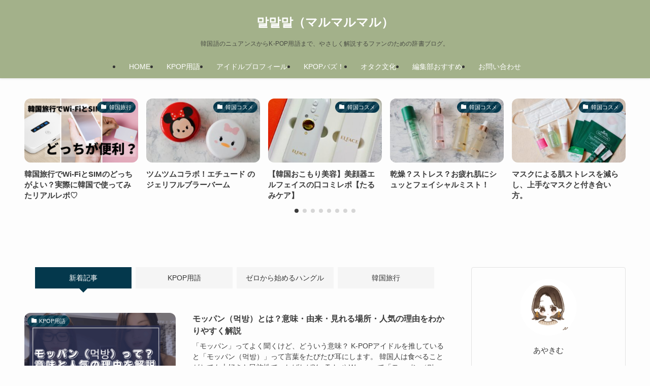

--- FILE ---
content_type: text/html; charset=UTF-8
request_url: https://ayakimkorea.com/
body_size: 23121
content:
<!DOCTYPE html>
<html dir="ltr" lang="ja" prefix="og: https://ogp.me/ns#" data-loaded="false" data-scrolled="false" data-spmenu="closed">
<head>
<meta charset="utf-8">
<meta name="format-detection" content="telephone=no">
<meta http-equiv="X-UA-Compatible" content="IE=edge">
<meta name="viewport" content="width=device-width, viewport-fit=cover">
<title>말말말（マルマルマル） - 韓国語のニュアンスからK-POP用語まで、やさしく解説するファンのための辞書ブログ。</title>
	<style>img:is([sizes="auto" i], [sizes^="auto," i]) { contain-intrinsic-size: 3000px 1500px }</style>
	
		<!-- All in One SEO 4.8.6.1 - aioseo.com -->
	<meta name="description" content="韓国語のニュアンスからK-POP用語まで、やさしく解説するファンのための辞書ブログ。" />
	<meta name="robots" content="max-snippet:-1, max-image-preview:large, max-video-preview:-1" />
	<link rel="canonical" href="https://ayakimkorea.com" />
	<link rel="next" href="https://ayakimkorea.com/page/2" />
	<meta name="generator" content="All in One SEO (AIOSEO) 4.8.6.1" />
		<meta property="og:locale" content="ja_JP" />
		<meta property="og:site_name" content="말말말（マルマルマル） - 韓国語のニュアンスからK-POP用語まで、やさしく解説するファンのための辞書ブログ。" />
		<meta property="og:type" content="website" />
		<meta property="og:title" content="말말말（マルマルマル） - 韓国語のニュアンスからK-POP用語まで、やさしく解説するファンのための辞書ブログ。" />
		<meta property="og:description" content="韓国語のニュアンスからK-POP用語まで、やさしく解説するファンのための辞書ブログ。" />
		<meta property="og:url" content="https://ayakimkorea.com" />
		<meta name="twitter:card" content="summary" />
		<meta name="twitter:site" content="@ayakimkorea" />
		<meta name="twitter:title" content="말말말（マルマルマル） - 韓国語のニュアンスからK-POP用語まで、やさしく解説するファンのための辞書ブログ。" />
		<meta name="twitter:description" content="韓国語のニュアンスからK-POP用語まで、やさしく解説するファンのための辞書ブログ。" />
		<script type="application/ld+json" class="aioseo-schema">
			{"@context":"https:\/\/schema.org","@graph":[{"@type":"BreadcrumbList","@id":"https:\/\/ayakimkorea.com#breadcrumblist","itemListElement":[{"@type":"ListItem","@id":"https:\/\/ayakimkorea.com#listItem","position":1,"name":"\u30db\u30fc\u30e0"}]},{"@type":"CollectionPage","@id":"https:\/\/ayakimkorea.com#collectionpage","url":"https:\/\/ayakimkorea.com","name":"\ub9d0\ub9d0\ub9d0\uff08\u30de\u30eb\u30de\u30eb\u30de\u30eb\uff09 - \u97d3\u56fd\u8a9e\u306e\u30cb\u30e5\u30a2\u30f3\u30b9\u304b\u3089K-POP\u7528\u8a9e\u307e\u3067\u3001\u3084\u3055\u3057\u304f\u89e3\u8aac\u3059\u308b\u30d5\u30a1\u30f3\u306e\u305f\u3081\u306e\u8f9e\u66f8\u30d6\u30ed\u30b0\u3002","description":"\u97d3\u56fd\u8a9e\u306e\u30cb\u30e5\u30a2\u30f3\u30b9\u304b\u3089K-POP\u7528\u8a9e\u307e\u3067\u3001\u3084\u3055\u3057\u304f\u89e3\u8aac\u3059\u308b\u30d5\u30a1\u30f3\u306e\u305f\u3081\u306e\u8f9e\u66f8\u30d6\u30ed\u30b0\u3002","inLanguage":"ja","isPartOf":{"@id":"https:\/\/ayakimkorea.com\/#website"},"breadcrumb":{"@id":"https:\/\/ayakimkorea.com#breadcrumblist"},"about":{"@id":"https:\/\/ayakimkorea.com\/#person"}},{"@type":"Person","@id":"https:\/\/ayakimkorea.com\/#person","name":"\u3042\u3084\u304d\u3080","image":{"@type":"ImageObject","@id":"https:\/\/ayakimkorea.com#personImage","url":"https:\/\/secure.gravatar.com\/avatar\/8c287b0d8dcd2477718a015bf779ee27fff91584ab9f5a4addb3d7854d4fba50?s=96&r=g","width":96,"height":96,"caption":"\u3042\u3084\u304d\u3080"},"sameAs":["https:\/\/twitter.com\/ayakimkorea","https:\/\/www.instagram.com\/ayakimcosme\/"]},{"@type":"WebSite","@id":"https:\/\/ayakimkorea.com\/#website","url":"https:\/\/ayakimkorea.com\/","name":"\u5927\u4eba\u5973\u5b50\u306e\u97d3\u56fd\u306e\u697d\u3057\u307f\u65b9","description":"\u97d3\u56fd\u8a9e\u306e\u30cb\u30e5\u30a2\u30f3\u30b9\u304b\u3089K-POP\u7528\u8a9e\u307e\u3067\u3001\u3084\u3055\u3057\u304f\u89e3\u8aac\u3059\u308b\u30d5\u30a1\u30f3\u306e\u305f\u3081\u306e\u8f9e\u66f8\u30d6\u30ed\u30b0\u3002","inLanguage":"ja","publisher":{"@id":"https:\/\/ayakimkorea.com\/#person"}}]}
		</script>
		<!-- All in One SEO -->

<link rel='dns-prefetch' href='//cdn.jsdelivr.net' />
<link rel='dns-prefetch' href='//www.googletagmanager.com' />
<link rel='dns-prefetch' href='//pagead2.googlesyndication.com' />
<link rel="alternate" type="application/rss+xml" title="말말말（マルマルマル） &raquo; フィード" href="https://ayakimkorea.com/feed" />
<link rel="alternate" type="application/rss+xml" title="말말말（マルマルマル） &raquo; コメントフィード" href="https://ayakimkorea.com/comments/feed" />
<link rel='stylesheet' id='sbi_styles-css' href='https://ayakimkorea.com/wp-content/plugins/instagram-feed/css/sbi-styles.min.css?ver=6.2.9' type='text/css' media='all' />
<link rel='stylesheet' id='swell_swiper-css' href='https://ayakimkorea.com/wp-content/themes/swell/build/css/plugins/swiper.css?ver=2.14.0' type='text/css' media='all' />
<link rel='stylesheet' id='wp-block-library-css' href='https://ayakimkorea.com/wp-includes/css/dist/block-library/style.min.css?ver=6.8.3' type='text/css' media='all' />
<link rel='stylesheet' id='swell-icons-css' href='https://ayakimkorea.com/wp-content/themes/swell/build/css/swell-icons.css?ver=2.14.0' type='text/css' media='all' />
<link rel='stylesheet' id='main_style-css' href='https://ayakimkorea.com/wp-content/themes/swell/build/css/main.css?ver=2.14.0' type='text/css' media='all' />
<link rel='stylesheet' id='swell_blocks-css' href='https://ayakimkorea.com/wp-content/themes/swell/build/css/blocks.css?ver=2.14.0' type='text/css' media='all' />
<style id='swell_custom-inline-css' type='text/css'>
:root{--swl-fz--content:4vw;--swl-font_family:"游ゴシック体", "Yu Gothic", YuGothic, "Hiragino Kaku Gothic ProN", "Hiragino Sans", Meiryo, sans-serif;--swl-font_weight:500;--color_main:#04384c;--color_text:#333;--color_link:#1176d4;--color_htag:#04384c;--color_bg:#fdfdfd;--color_gradient1:#d8ffff;--color_gradient2:#87e7ff;--color_main_thin:rgba(5, 70, 95, 0.05 );--color_main_dark:rgba(3, 42, 57, 1 );--color_list_check:#a3b18a;--color_list_num:#a3b18a;--color_list_good:#a3b18a;--color_list_triangle:#a3b18a;--color_list_bad:#a3b18a;--color_faq_q:#d55656;--color_faq_a:#6599b7;--color_icon_good:#ef61f9;--color_icon_good_bg:#fbefff;--color_icon_bad:#4b73eb;--color_icon_bad_bg:#eafaff;--color_icon_info:#b5c8a8;--color_icon_info_bg:#ffffff;--color_icon_announce:#ffa537;--color_icon_announce_bg:#fff5f0;--color_icon_pen:#7a7a7a;--color_icon_pen_bg:#f7f7f7;--color_icon_book:#787364;--color_icon_book_bg:#f8f6ef;--color_icon_point:#ffa639;--color_icon_check:#86d67c;--color_icon_batsu:#f36060;--color_icon_hatena:#5295cc;--color_icon_caution:#f7da38;--color_icon_memo:#84878a;--color_deep01:#e44141;--color_deep02:#3d79d5;--color_deep03:#63a84d;--color_deep04:#f09f4d;--color_pale01:#fff2f0;--color_pale02:#f3f8fd;--color_pale03:#f1f9ee;--color_pale04:#fdf9ee;--color_mark_blue:#f6efd9;--color_mark_green:#e9dbc9;--color_mark_yellow:#ddecd6;--color_mark_orange:#f4e3c1;--border01:solid 1px var(--color_main);--border02:double 4px var(--color_main);--border03:dashed 2px var(--color_border);--border04:solid 4px var(--color_gray);--card_posts_thumb_ratio:56.25%;--list_posts_thumb_ratio:61.805%;--big_posts_thumb_ratio:56.25%;--thumb_posts_thumb_ratio:61.805%;--blogcard_thumb_ratio:56.25%;--color_header_bg:#fdfdfd;--color_header_text:#333;--color_footer_bg:#fdfdfd;--color_footer_text:#333;--container_size:1200px;--article_size:900px;--logo_size_sp:48px;--logo_size_pc:40px;--logo_size_pcfix:32px;}.swl-cell-bg[data-icon="doubleCircle"]{--cell-icon-color:#ffc977}.swl-cell-bg[data-icon="circle"]{--cell-icon-color:#94e29c}.swl-cell-bg[data-icon="triangle"]{--cell-icon-color:#eeda2f}.swl-cell-bg[data-icon="close"]{--cell-icon-color:#ec9191}.swl-cell-bg[data-icon="hatena"]{--cell-icon-color:#93c9da}.swl-cell-bg[data-icon="check"]{--cell-icon-color:#94e29c}.swl-cell-bg[data-icon="line"]{--cell-icon-color:#9b9b9b}.cap_box[data-colset="col1"]{--capbox-color:#a3b18a;--capbox-color--bg:#faf8f2}.cap_box[data-colset="col2"]{--capbox-color:#5fb9f5;--capbox-color--bg:#edf5ff}.cap_box[data-colset="col3"]{--capbox-color:#2fcd90;--capbox-color--bg:#eafaf2}.red_{--the-btn-color:#a3b18a;--the-btn-color2:#ffbc49;--the-solid-shadow: rgba(122, 133, 104, 1 )}.blue_{--the-btn-color:#8aa378;--the-btn-color2:#35eaff;--the-solid-shadow: rgba(104, 122, 90, 1 )}.green_{--the-btn-color:#b5c8a8;--the-btn-color2:#7bf7bd;--the-solid-shadow: rgba(136, 150, 126, 1 )}.is-style-btn_normal{--the-btn-radius:80px}.is-style-btn_solid{--the-btn-radius:80px}.is-style-btn_shiny{--the-btn-radius:80px}.is-style-btn_line{--the-btn-radius:80px}.post_content blockquote{padding:1.5em 2em 1.5em 3em}.post_content blockquote::before{content:"";display:block;width:5px;height:calc(100% - 3em);top:1.5em;left:1.5em;border-left:solid 1px rgba(180,180,180,.75);border-right:solid 1px rgba(180,180,180,.75);}.mark_blue{background:-webkit-linear-gradient(transparent 64%,var(--color_mark_blue) 0%);background:linear-gradient(transparent 64%,var(--color_mark_blue) 0%)}.mark_green{background:-webkit-linear-gradient(transparent 64%,var(--color_mark_green) 0%);background:linear-gradient(transparent 64%,var(--color_mark_green) 0%)}.mark_yellow{background:-webkit-linear-gradient(transparent 64%,var(--color_mark_yellow) 0%);background:linear-gradient(transparent 64%,var(--color_mark_yellow) 0%)}.mark_orange{background:-webkit-linear-gradient(transparent 64%,var(--color_mark_orange) 0%);background:linear-gradient(transparent 64%,var(--color_mark_orange) 0%)}[class*="is-style-icon_"]{color:#333;border-width:0}[class*="is-style-big_icon_"]{border-width:2px;border-style:solid}[data-col="gray"] .c-balloon__text{background:#f7f7f7;border-color:#ccc}[data-col="gray"] .c-balloon__before{border-right-color:#f7f7f7}[data-col="green"] .c-balloon__text{background:#daefcb;border-color:#b2bfa3}[data-col="green"] .c-balloon__before{border-right-color:#daefcb}[data-col="blue"] .c-balloon__text{background:#e2f6ff;border-color:#93d2f0}[data-col="blue"] .c-balloon__before{border-right-color:#e2f6ff}[data-col="red"] .c-balloon__text{background:#ffebeb;border-color:#f48789}[data-col="red"] .c-balloon__before{border-right-color:#ffebeb}[data-col="yellow"] .c-balloon__text{background:#f9f7d2;border-color:#fbe593}[data-col="yellow"] .c-balloon__before{border-right-color:#f9f7d2}.-type-list2 .p-postList__body::after,.-type-big .p-postList__body::after{content: "READ MORE »";}.c-postThumb__cat{background-color:#04384c;color:#fff;background-image: repeating-linear-gradient(-45deg,rgba(255,255,255,.1),rgba(255,255,255,.1) 6px,transparent 6px,transparent 12px)}.post_content h2:where(:not([class^="swell-block-"]):not(.faq_q):not(.p-postList__title)){border-left:solid 8px var(--color_htag);padding:.75em 1em;background:rgba(4, 56, 76, 0.03 )}.post_content h2:where(:not([class^="swell-block-"]):not(.faq_q):not(.p-postList__title))::before{position:absolute;display:block;pointer-events:none}.post_content h3:where(:not([class^="swell-block-"]):not(.faq_q):not(.p-postList__title)){padding:0 .5em .5em}.post_content h3:where(:not([class^="swell-block-"]):not(.faq_q):not(.p-postList__title))::before{content:"";width:100%;height:2px;background: repeating-linear-gradient(90deg, var(--color_htag) 0%, var(--color_htag) 29.3%, rgba(150,150,150,.2) 29.3%, rgba(150,150,150,.2) 100%)}.post_content h4:where(:not([class^="swell-block-"]):not(.faq_q):not(.p-postList__title)){padding:0 0 0 16px;border-left:solid 2px var(--color_htag)}.l-header{box-shadow: 0 1px 4px rgba(0,0,0,.12)}.l-header__menuBtn{order:1}.l-header__customBtn{order:3}.c-gnav a::after{background:var(--color_main);width:100%;height:2px;transform:scaleX(0)}.p-spHeadMenu .menu-item.-current{border-bottom-color:var(--color_main)}.c-gnav > li:hover > a::after,.c-gnav > .-current > a::after{transform: scaleX(1)}.c-gnav .sub-menu{color:#333;background:#fff}#pagetop{border-radius:50%}#fix_bottom_menu{color:#333}#fix_bottom_menu::before{background:#fff;opacity:0.9}.c-widget__title.-spmenu{padding:.5em .75em;border-radius:var(--swl-radius--2, 0px);background:var(--color_main);color:#fff;}.c-widget__title.-footer{padding:.5em}.c-widget__title.-footer::before{content:"";bottom:0;left:0;width:40%;z-index:1;background:var(--color_main)}.c-widget__title.-footer::after{content:"";bottom:0;left:0;width:100%;background:var(--color_border)}.c-secTitle{border-left:solid 2px var(--color_main);padding:0em .75em}.p-spMenu{color:#333}.p-spMenu__inner::before{background:#fdfdfd;opacity:1}.p-spMenu__overlay{background:#000;opacity:0.6}[class*="page-numbers"]{color:#fff;background-color:#dedede}.l-topTitleArea.c-filterLayer::before{background-color:#000;opacity:0.2;content:""}@media screen and (min-width: 960px){:root{}}@media screen and (max-width: 959px){:root{}.l-header__logo{order:2;text-align:center}}@media screen and (min-width: 600px){:root{--swl-fz--content:16px;}}@media screen and (max-width: 599px){:root{}}@media (min-width: 1108px) {.alignwide{left:-100px;width:calc(100% + 200px);}}@media (max-width: 1108px) {.-sidebar-off .swell-block-fullWide__inner.l-container .alignwide{left:0px;width:100%;}}[data-scrolled=true] #fix_bottom_menu{bottom:0}#fix_bottom_menu{box-shadow:0 0 4px rgba(0,0,0,.1);transition:bottom .4s;width:100%;z-index:100}#fix_bottom_menu:before{display:block;z-index:0}#fix_bottom_menu .menu_list{align-items:center;display:flex;height:50px;justify-content:space-between;padding:2px 0 0;position:relative;z-index:1}#fix_bottom_menu .menu_btn .open_btn{opacity:1;-webkit-transform:scale(1.1);transform:scale(1.1)}#fix_bottom_menu .menu-item{flex:1 1 100%;margin:0;padding:0;text-align:center}#fix_bottom_menu .menu-item a{color:inherit;display:block;line-height:1;text-decoration:none}#fix_bottom_menu .menu-item i{color:inherit;display:block;font-size:20px;height:20px;line-height:20px;text-align:center}#fix_bottom_menu .menu-item i:before{color:inherit;display:inline-block}#fix_bottom_menu span{color:inherit;display:block;font-size:10px;line-height:1;margin-top:4px;width:100%}@media not all and (min-width:960px){#fix_bottom_menu{display:block;padding-bottom:calc(env(safe-area-inset-bottom)*.5)}}:root{--swl-radius--2:2px;--swl-radius--4:4px;--swl-radius--8:8px}.c-categoryList__link,.c-tagList__link,.tag-cloud-link{border-radius:16px;padding:6px 10px}.-related .p-postList__thumb,.is-style-bg_gray,.is-style-bg_main,.is-style-bg_main_thin,.is-style-bg_stripe,.is-style-border_dg,.is-style-border_dm,.is-style-border_sg,.is-style-border_sm,.is-style-dent_box,.is-style-note_box,.is-style-stitch,[class*=is-style-big_icon_],input[type=number],input[type=text],textarea{border-radius:4px}.-ps-style-img .p-postList__link,.-type-thumb .p-postList__link,.p-postList__thumb{border-radius:12px;overflow:hidden;z-index:0}.c-widget .-type-list.-w-ranking .p-postList__item:before{border-radius:16px;left:2px;top:2px}.c-widget .-type-card.-w-ranking .p-postList__item:before{border-radius:0 0 4px 4px}.c-postThumb__cat{border-radius:16px;margin:.5em;padding:0 8px}.cap_box_ttl{border-radius:2px 2px 0 0}.cap_box_content{border-radius:0 0 2px 2px}.cap_box.is-style-small_ttl .cap_box_content{border-radius:0 2px 2px 2px}.cap_box.is-style-inner .cap_box_content,.cap_box.is-style-onborder_ttl .cap_box_content,.cap_box.is-style-onborder_ttl2 .cap_box_content,.cap_box.is-style-onborder_ttl2 .cap_box_ttl,.cap_box.is-style-shadow{border-radius:2px}.is-style-more_btn a,.p-postList__body:after,.submit{border-radius:40px}@media (min-width:960px){#sidebar .-type-list .p-postList__thumb{border-radius:8px}}@media not all and (min-width:960px){.-ps-style-img .p-postList__link,.-type-thumb .p-postList__link,.p-postList__thumb{border-radius:8px}}.p-spHeadMenu{text-align:center}.p-spHeadMenu .sub-menu{display:none}.p-spHeadMenu .menu-item{-webkit-backface-visibility:hidden;backface-visibility:hidden;border-bottom:2px solid transparent;flex-shrink:0;font-size:12px;height:36px;padding:0;width:auto}.p-spHeadMenu .menu-item.-current{border-bottom-color:currentcolor}.p-spHeadMenu a{display:block;line-height:36px;padding:0 12px;text-decoration:none}.l-header__spNav.swiper:not(.swiper-initialized) .p-spHeadMenu{visibility:hidden}.l-header__spNav a{color:var(--color_header_text)}.l-header__spNav[data-loop="0"] .p-spHeadMenu{display:flex;overflow-x:auto}.l-header__spNav[data-loop="0"] .menu-item:first-child{margin-left:auto}.l-header__spNav[data-loop="0"] .menu-item:last-child{margin-right:auto}@media (min-width:960px){.l-header__spNav{display:none}}@media (min-width:960px){.-parallel .l-header__inner{display:flex;flex-wrap:wrap;max-width:100%;padding-left:0;padding-right:0}.-parallel .l-header__logo{text-align:center;width:100%}.-parallel .l-header__logo .c-catchphrase{font-size:12px;line-height:1;margin-top:16px}.-parallel .l-header__gnav{width:100%}.-parallel .l-header__gnav .c-gnav{justify-content:center}.-parallel .l-header__gnav .c-gnav>li>a{padding:16px}.-parallel .c-headLogo.-txt,.-parallel .w-header{justify-content:center}.-parallel .w-header{margin-bottom:8px;margin-top:8px}.-parallel-bottom .l-header__inner{padding-top:8px}.-parallel-bottom .l-header__logo{order:1;padding:16px 0}.-parallel-bottom .w-header{order:2}.-parallel-bottom .l-header__gnav{order:3}.-parallel-top .l-header__inner{padding-bottom:8px}.-parallel-top .l-header__gnav{order:1}.-parallel-top .l-header__logo{order:2;padding:16px 0}.-parallel-top .w-header{order:3}.l-header.-parallel .w-header{width:100%}.l-fixHeader.-parallel .l-fixHeader__gnav{margin-left:auto}}.c-gnav .sub-menu a:before,.c-listMenu a:before{-webkit-font-smoothing:antialiased;-moz-osx-font-smoothing:grayscale;font-family:icomoon!important;font-style:normal;font-variant:normal;font-weight:400;line-height:1;text-transform:none}.c-submenuToggleBtn{display:none}.c-listMenu a{padding:.75em 1em .75em 1.5em;transition:padding .25s}.c-listMenu a:hover{padding-left:1.75em;padding-right:.75em}.c-gnav .sub-menu a:before,.c-listMenu a:before{color:inherit;content:"\e921";display:inline-block;left:2px;position:absolute;top:50%;-webkit-transform:translateY(-50%);transform:translateY(-50%);vertical-align:middle}.widget_categories>ul>.cat-item>a,.wp-block-categories-list>li>a{padding-left:1.75em}.c-listMenu .children,.c-listMenu .sub-menu{margin:0}.c-listMenu .children a,.c-listMenu .sub-menu a{font-size:.9em;padding-left:2.5em}.c-listMenu .children a:before,.c-listMenu .sub-menu a:before{left:1em}.c-listMenu .children a:hover,.c-listMenu .sub-menu a:hover{padding-left:2.75em}.c-listMenu .children ul a,.c-listMenu .sub-menu ul a{padding-left:3.25em}.c-listMenu .children ul a:before,.c-listMenu .sub-menu ul a:before{left:1.75em}.c-listMenu .children ul a:hover,.c-listMenu .sub-menu ul a:hover{padding-left:3.5em}.c-gnav li:hover>.sub-menu{opacity:1;visibility:visible}.c-gnav .sub-menu:before{background:inherit;content:"";height:100%;left:0;position:absolute;top:0;width:100%;z-index:0}.c-gnav .sub-menu .sub-menu{left:100%;top:0;z-index:-1}.c-gnav .sub-menu a{padding-left:2em}.c-gnav .sub-menu a:before{left:.5em}.c-gnav .sub-menu a:hover .ttl{left:4px}:root{--color_content_bg:var(--color_bg);--swl-post_slide_width--pc:20%;--swl-post_slide_width--sp:50%;--swl-post_slide_padY:40px;--swl-post_slide_padY--mb:5vw;--ps_space:8px;}.c-widget__title.-side{padding:.5em}.c-widget__title.-side::before{content:"";bottom:0;left:0;width:40%;z-index:1;background:var(--color_main)}.c-widget__title.-side::after{content:"";bottom:0;left:0;width:100%;background:var(--color_border)}.top #content{padding-top:4em}#post_slider .swiper{padding-bottom:24px;margin-left:-8px;margin-right:-8px;}@media screen and (min-width: 960px){:root{}}@media screen and (max-width: 959px){:root{}}@media screen and (min-width: 600px){:root{}}@media screen and (max-width: 599px){:root{}}.swell-block-fullWide__inner.l-container{--swl-fw_inner_pad:var(--swl-pad_container,0px)}@media (min-width:960px){.-sidebar-on .l-content .alignfull,.-sidebar-on .l-content .alignwide{left:-16px;width:calc(100% + 32px)}.swell-block-fullWide__inner.l-article{--swl-fw_inner_pad:var(--swl-pad_post_content,0px)}.-sidebar-on .swell-block-fullWide__inner .alignwide{left:0;width:100%}.-sidebar-on .swell-block-fullWide__inner .alignfull{left:calc(0px - var(--swl-fw_inner_pad, 0))!important;margin-left:0!important;margin-right:0!important;width:calc(100% + var(--swl-fw_inner_pad, 0)*2)!important}}
</style>
<link rel='stylesheet' id='swell-parts/footer-css' href='https://ayakimkorea.com/wp-content/themes/swell/build/css/modules/parts/footer.css?ver=2.14.0' type='text/css' media='all' />
<link rel='stylesheet' id='swell-parts/post-slider-css' href='https://ayakimkorea.com/wp-content/themes/swell/build/css/modules/parts/post-slider.css?ver=2.14.0' type='text/css' media='all' />
<link rel='stylesheet' id='swell-page/home-css' href='https://ayakimkorea.com/wp-content/themes/swell/build/css/modules/page/home.css?ver=2.14.0' type='text/css' media='all' />
<style id='classic-theme-styles-inline-css' type='text/css'>
/*! This file is auto-generated */
.wp-block-button__link{color:#fff;background-color:#32373c;border-radius:9999px;box-shadow:none;text-decoration:none;padding:calc(.667em + 2px) calc(1.333em + 2px);font-size:1.125em}.wp-block-file__button{background:#32373c;color:#fff;text-decoration:none}
</style>
<style id='rinkerg-gutenberg-rinker-style-inline-css' type='text/css'>
.wp-block-create-block-block{background-color:#21759b;color:#fff;padding:2px}

</style>
<style id='global-styles-inline-css' type='text/css'>
:root{--wp--preset--aspect-ratio--square: 1;--wp--preset--aspect-ratio--4-3: 4/3;--wp--preset--aspect-ratio--3-4: 3/4;--wp--preset--aspect-ratio--3-2: 3/2;--wp--preset--aspect-ratio--2-3: 2/3;--wp--preset--aspect-ratio--16-9: 16/9;--wp--preset--aspect-ratio--9-16: 9/16;--wp--preset--color--black: #000;--wp--preset--color--cyan-bluish-gray: #abb8c3;--wp--preset--color--white: #fff;--wp--preset--color--pale-pink: #f78da7;--wp--preset--color--vivid-red: #cf2e2e;--wp--preset--color--luminous-vivid-orange: #ff6900;--wp--preset--color--luminous-vivid-amber: #fcb900;--wp--preset--color--light-green-cyan: #7bdcb5;--wp--preset--color--vivid-green-cyan: #00d084;--wp--preset--color--pale-cyan-blue: #8ed1fc;--wp--preset--color--vivid-cyan-blue: #0693e3;--wp--preset--color--vivid-purple: #9b51e0;--wp--preset--color--swl-main: var(--color_main);--wp--preset--color--swl-main-thin: var(--color_main_thin);--wp--preset--color--swl-gray: var(--color_gray);--wp--preset--color--swl-deep-01: var(--color_deep01);--wp--preset--color--swl-deep-02: var(--color_deep02);--wp--preset--color--swl-deep-03: var(--color_deep03);--wp--preset--color--swl-deep-04: var(--color_deep04);--wp--preset--color--swl-pale-01: var(--color_pale01);--wp--preset--color--swl-pale-02: var(--color_pale02);--wp--preset--color--swl-pale-03: var(--color_pale03);--wp--preset--color--swl-pale-04: var(--color_pale04);--wp--preset--gradient--vivid-cyan-blue-to-vivid-purple: linear-gradient(135deg,rgba(6,147,227,1) 0%,rgb(155,81,224) 100%);--wp--preset--gradient--light-green-cyan-to-vivid-green-cyan: linear-gradient(135deg,rgb(122,220,180) 0%,rgb(0,208,130) 100%);--wp--preset--gradient--luminous-vivid-amber-to-luminous-vivid-orange: linear-gradient(135deg,rgba(252,185,0,1) 0%,rgba(255,105,0,1) 100%);--wp--preset--gradient--luminous-vivid-orange-to-vivid-red: linear-gradient(135deg,rgba(255,105,0,1) 0%,rgb(207,46,46) 100%);--wp--preset--gradient--very-light-gray-to-cyan-bluish-gray: linear-gradient(135deg,rgb(238,238,238) 0%,rgb(169,184,195) 100%);--wp--preset--gradient--cool-to-warm-spectrum: linear-gradient(135deg,rgb(74,234,220) 0%,rgb(151,120,209) 20%,rgb(207,42,186) 40%,rgb(238,44,130) 60%,rgb(251,105,98) 80%,rgb(254,248,76) 100%);--wp--preset--gradient--blush-light-purple: linear-gradient(135deg,rgb(255,206,236) 0%,rgb(152,150,240) 100%);--wp--preset--gradient--blush-bordeaux: linear-gradient(135deg,rgb(254,205,165) 0%,rgb(254,45,45) 50%,rgb(107,0,62) 100%);--wp--preset--gradient--luminous-dusk: linear-gradient(135deg,rgb(255,203,112) 0%,rgb(199,81,192) 50%,rgb(65,88,208) 100%);--wp--preset--gradient--pale-ocean: linear-gradient(135deg,rgb(255,245,203) 0%,rgb(182,227,212) 50%,rgb(51,167,181) 100%);--wp--preset--gradient--electric-grass: linear-gradient(135deg,rgb(202,248,128) 0%,rgb(113,206,126) 100%);--wp--preset--gradient--midnight: linear-gradient(135deg,rgb(2,3,129) 0%,rgb(40,116,252) 100%);--wp--preset--font-size--small: 0.9em;--wp--preset--font-size--medium: 1.1em;--wp--preset--font-size--large: 1.25em;--wp--preset--font-size--x-large: 42px;--wp--preset--font-size--xs: 0.75em;--wp--preset--font-size--huge: 1.6em;--wp--preset--spacing--20: 0.44rem;--wp--preset--spacing--30: 0.67rem;--wp--preset--spacing--40: 1rem;--wp--preset--spacing--50: 1.5rem;--wp--preset--spacing--60: 2.25rem;--wp--preset--spacing--70: 3.38rem;--wp--preset--spacing--80: 5.06rem;--wp--preset--shadow--natural: 6px 6px 9px rgba(0, 0, 0, 0.2);--wp--preset--shadow--deep: 12px 12px 50px rgba(0, 0, 0, 0.4);--wp--preset--shadow--sharp: 6px 6px 0px rgba(0, 0, 0, 0.2);--wp--preset--shadow--outlined: 6px 6px 0px -3px rgba(255, 255, 255, 1), 6px 6px rgba(0, 0, 0, 1);--wp--preset--shadow--crisp: 6px 6px 0px rgba(0, 0, 0, 1);}:where(.is-layout-flex){gap: 0.5em;}:where(.is-layout-grid){gap: 0.5em;}body .is-layout-flex{display: flex;}.is-layout-flex{flex-wrap: wrap;align-items: center;}.is-layout-flex > :is(*, div){margin: 0;}body .is-layout-grid{display: grid;}.is-layout-grid > :is(*, div){margin: 0;}:where(.wp-block-columns.is-layout-flex){gap: 2em;}:where(.wp-block-columns.is-layout-grid){gap: 2em;}:where(.wp-block-post-template.is-layout-flex){gap: 1.25em;}:where(.wp-block-post-template.is-layout-grid){gap: 1.25em;}.has-black-color{color: var(--wp--preset--color--black) !important;}.has-cyan-bluish-gray-color{color: var(--wp--preset--color--cyan-bluish-gray) !important;}.has-white-color{color: var(--wp--preset--color--white) !important;}.has-pale-pink-color{color: var(--wp--preset--color--pale-pink) !important;}.has-vivid-red-color{color: var(--wp--preset--color--vivid-red) !important;}.has-luminous-vivid-orange-color{color: var(--wp--preset--color--luminous-vivid-orange) !important;}.has-luminous-vivid-amber-color{color: var(--wp--preset--color--luminous-vivid-amber) !important;}.has-light-green-cyan-color{color: var(--wp--preset--color--light-green-cyan) !important;}.has-vivid-green-cyan-color{color: var(--wp--preset--color--vivid-green-cyan) !important;}.has-pale-cyan-blue-color{color: var(--wp--preset--color--pale-cyan-blue) !important;}.has-vivid-cyan-blue-color{color: var(--wp--preset--color--vivid-cyan-blue) !important;}.has-vivid-purple-color{color: var(--wp--preset--color--vivid-purple) !important;}.has-black-background-color{background-color: var(--wp--preset--color--black) !important;}.has-cyan-bluish-gray-background-color{background-color: var(--wp--preset--color--cyan-bluish-gray) !important;}.has-white-background-color{background-color: var(--wp--preset--color--white) !important;}.has-pale-pink-background-color{background-color: var(--wp--preset--color--pale-pink) !important;}.has-vivid-red-background-color{background-color: var(--wp--preset--color--vivid-red) !important;}.has-luminous-vivid-orange-background-color{background-color: var(--wp--preset--color--luminous-vivid-orange) !important;}.has-luminous-vivid-amber-background-color{background-color: var(--wp--preset--color--luminous-vivid-amber) !important;}.has-light-green-cyan-background-color{background-color: var(--wp--preset--color--light-green-cyan) !important;}.has-vivid-green-cyan-background-color{background-color: var(--wp--preset--color--vivid-green-cyan) !important;}.has-pale-cyan-blue-background-color{background-color: var(--wp--preset--color--pale-cyan-blue) !important;}.has-vivid-cyan-blue-background-color{background-color: var(--wp--preset--color--vivid-cyan-blue) !important;}.has-vivid-purple-background-color{background-color: var(--wp--preset--color--vivid-purple) !important;}.has-black-border-color{border-color: var(--wp--preset--color--black) !important;}.has-cyan-bluish-gray-border-color{border-color: var(--wp--preset--color--cyan-bluish-gray) !important;}.has-white-border-color{border-color: var(--wp--preset--color--white) !important;}.has-pale-pink-border-color{border-color: var(--wp--preset--color--pale-pink) !important;}.has-vivid-red-border-color{border-color: var(--wp--preset--color--vivid-red) !important;}.has-luminous-vivid-orange-border-color{border-color: var(--wp--preset--color--luminous-vivid-orange) !important;}.has-luminous-vivid-amber-border-color{border-color: var(--wp--preset--color--luminous-vivid-amber) !important;}.has-light-green-cyan-border-color{border-color: var(--wp--preset--color--light-green-cyan) !important;}.has-vivid-green-cyan-border-color{border-color: var(--wp--preset--color--vivid-green-cyan) !important;}.has-pale-cyan-blue-border-color{border-color: var(--wp--preset--color--pale-cyan-blue) !important;}.has-vivid-cyan-blue-border-color{border-color: var(--wp--preset--color--vivid-cyan-blue) !important;}.has-vivid-purple-border-color{border-color: var(--wp--preset--color--vivid-purple) !important;}.has-vivid-cyan-blue-to-vivid-purple-gradient-background{background: var(--wp--preset--gradient--vivid-cyan-blue-to-vivid-purple) !important;}.has-light-green-cyan-to-vivid-green-cyan-gradient-background{background: var(--wp--preset--gradient--light-green-cyan-to-vivid-green-cyan) !important;}.has-luminous-vivid-amber-to-luminous-vivid-orange-gradient-background{background: var(--wp--preset--gradient--luminous-vivid-amber-to-luminous-vivid-orange) !important;}.has-luminous-vivid-orange-to-vivid-red-gradient-background{background: var(--wp--preset--gradient--luminous-vivid-orange-to-vivid-red) !important;}.has-very-light-gray-to-cyan-bluish-gray-gradient-background{background: var(--wp--preset--gradient--very-light-gray-to-cyan-bluish-gray) !important;}.has-cool-to-warm-spectrum-gradient-background{background: var(--wp--preset--gradient--cool-to-warm-spectrum) !important;}.has-blush-light-purple-gradient-background{background: var(--wp--preset--gradient--blush-light-purple) !important;}.has-blush-bordeaux-gradient-background{background: var(--wp--preset--gradient--blush-bordeaux) !important;}.has-luminous-dusk-gradient-background{background: var(--wp--preset--gradient--luminous-dusk) !important;}.has-pale-ocean-gradient-background{background: var(--wp--preset--gradient--pale-ocean) !important;}.has-electric-grass-gradient-background{background: var(--wp--preset--gradient--electric-grass) !important;}.has-midnight-gradient-background{background: var(--wp--preset--gradient--midnight) !important;}.has-small-font-size{font-size: var(--wp--preset--font-size--small) !important;}.has-medium-font-size{font-size: var(--wp--preset--font-size--medium) !important;}.has-large-font-size{font-size: var(--wp--preset--font-size--large) !important;}.has-x-large-font-size{font-size: var(--wp--preset--font-size--x-large) !important;}
:where(.wp-block-post-template.is-layout-flex){gap: 1.25em;}:where(.wp-block-post-template.is-layout-grid){gap: 1.25em;}
:where(.wp-block-columns.is-layout-flex){gap: 2em;}:where(.wp-block-columns.is-layout-grid){gap: 2em;}
:root :where(.wp-block-pullquote){font-size: 1.5em;line-height: 1.6;}
</style>
<link rel='stylesheet' id='yyi_rinker_stylesheet-css' href='https://ayakimkorea.com/wp-content/plugins/yyi-rinker/css/style.css?v=1.10.2&#038;ver=6.8.3' type='text/css' media='all' />
<link rel='stylesheet' id='site-reviews-css' href='https://ayakimkorea.com/wp-content/plugins/site-reviews/assets/styles/default.css?ver=6.11.6' type='text/css' media='all' />
<style id='site-reviews-inline-css' type='text/css'>
.glsr-star-empty,.glsr-star-rating--stars[class*=" s"]>span{background-image:url(https://ayakimkorea.com/wp-content/plugins/site-reviews/assets/images/stars/default/star-empty.svg)!important}.glsr-field-is-invalid .glsr-star-rating--stars[class*=" s"]>span{background-image:url(https://ayakimkorea.com/wp-content/plugins/site-reviews/assets/images/stars/default/star-error.svg)!important}.glsr-star-half{background-image:url(https://ayakimkorea.com/wp-content/plugins/site-reviews/assets/images/stars/default/star-half.svg)!important}.glsr-star-full,.glsr-star-rating--stars[class*=" s"]>span.gl-active,.glsr-star-rating--stars[class*=" s"]>span.gl-active.gl-selected{background-image:url(https://ayakimkorea.com/wp-content/plugins/site-reviews/assets/images/stars/default/star-full.svg)!important}

</style>
<script type="text/javascript" src="https://ayakimkorea.com/wp-includes/js/jquery/jquery.min.js?ver=3.7.1" id="jquery-core-js"></script>
<script type="text/javascript" src="https://ayakimkorea.com/wp-content/plugins/yyi-rinker/js/event-tracking.js?v=1.10.2" id="yyi_rinker_event_tracking_script-js"></script>

<!-- Site Kit によって追加された Google タグ（gtag.js）スニペット -->
<!-- Google アナリティクス スニペット (Site Kit が追加) -->
<script type="text/javascript" src="https://www.googletagmanager.com/gtag/js?id=GT-WPQD8CV" id="google_gtagjs-js" async></script>
<script type="text/javascript" id="google_gtagjs-js-after">
/* <![CDATA[ */
window.dataLayer = window.dataLayer || [];function gtag(){dataLayer.push(arguments);}
gtag("set","linker",{"domains":["ayakimkorea.com"]});
gtag("js", new Date());
gtag("set", "developer_id.dZTNiMT", true);
gtag("config", "GT-WPQD8CV");
/* ]]> */
</script>

<noscript><link href="https://ayakimkorea.com/wp-content/themes/swell/build/css/noscript.css" rel="stylesheet"></noscript>
<link rel="https://api.w.org/" href="https://ayakimkorea.com/wp-json/" /><meta name="generator" content="Site Kit by Google 1.170.0" /><script type="application/ld+json">
{
  "@context": "https://schema.org/",
  "@type": "Person",
  "name": "あやきむ",
  "url": "https://ayakimkorea.com/",
  "image": "https://ayakimkorea.com/wp-content/uploads/2021/12/cropped-9C1BD09B-598F-47AB-82D8-98BFB1748C43-1.png",
  "sameAs": [
    "https://twitter.com/ayakimkorea",
    "https://www.instagram.com/ayakimcosme/",
    "https://ameblo.jp/ayakimnar"
  ],
  "jobTitle": "Writer & Pharmacist"  
}
</script>
<script type="text/javascript" language="javascript">
    var vc_pid = "887157832";
</script><script type="text/javascript" src="//aml.valuecommerce.com/vcdal.js" async></script><style>
.yyi-rinker-images {
    display: flex;
    justify-content: center;
    align-items: center;
    position: relative;

}
div.yyi-rinker-image img.yyi-rinker-main-img.hidden {
    display: none;
}

.yyi-rinker-images-arrow {
    cursor: pointer;
    position: absolute;
    top: 50%;
    display: block;
    margin-top: -11px;
    opacity: 0.6;
    width: 22px;
}

.yyi-rinker-images-arrow-left{
    left: -10px;
}
.yyi-rinker-images-arrow-right{
    right: -10px;
}

.yyi-rinker-images-arrow-left.hidden {
    display: none;
}

.yyi-rinker-images-arrow-right.hidden {
    display: none;
}
div.yyi-rinker-contents.yyi-rinker-design-tate  div.yyi-rinker-box{
    flex-direction: column;
}

div.yyi-rinker-contents.yyi-rinker-design-slim div.yyi-rinker-box .yyi-rinker-links {
    flex-direction: column;
}

div.yyi-rinker-contents.yyi-rinker-design-slim div.yyi-rinker-info {
    width: 100%;
}

div.yyi-rinker-contents.yyi-rinker-design-slim .yyi-rinker-title {
    text-align: center;
}

div.yyi-rinker-contents.yyi-rinker-design-slim .yyi-rinker-links {
    text-align: center;
}
div.yyi-rinker-contents.yyi-rinker-design-slim .yyi-rinker-image {
    margin: auto;
}

div.yyi-rinker-contents.yyi-rinker-design-slim div.yyi-rinker-info ul.yyi-rinker-links li {
	align-self: stretch;
}
div.yyi-rinker-contents.yyi-rinker-design-slim div.yyi-rinker-box div.yyi-rinker-info {
	padding: 0;
}
div.yyi-rinker-contents.yyi-rinker-design-slim div.yyi-rinker-box {
	flex-direction: column;
	padding: 14px 5px 0;
}

.yyi-rinker-design-slim div.yyi-rinker-box div.yyi-rinker-info {
	text-align: center;
}

.yyi-rinker-design-slim div.price-box span.price {
	display: block;
}

div.yyi-rinker-contents.yyi-rinker-design-slim div.yyi-rinker-info div.yyi-rinker-title a{
	font-size:16px;
}

div.yyi-rinker-contents.yyi-rinker-design-slim ul.yyi-rinker-links li.amazonkindlelink:before,  div.yyi-rinker-contents.yyi-rinker-design-slim ul.yyi-rinker-links li.amazonlink:before,  div.yyi-rinker-contents.yyi-rinker-design-slim ul.yyi-rinker-links li.rakutenlink:before,  div.yyi-rinker-contents.yyi-rinker-design-slim ul.yyi-rinker-links li.yahoolink:before {
	font-size:12px;
}

div.yyi-rinker-contents.yyi-rinker-design-slim ul.yyi-rinker-links li a {
	font-size: 13px;
}
.entry-content ul.yyi-rinker-links li {
	padding: 0;
}

div.yyi-rinker-contents .yyi-rinker-attention.attention_desing_right_ribbon {
    width: 89px;
    height: 91px;
    position: absolute;
    top: -1px;
    right: -1px;
    left: auto;
    overflow: hidden;
}

div.yyi-rinker-contents .yyi-rinker-attention.attention_desing_right_ribbon span {
    display: inline-block;
    width: 146px;
    position: absolute;
    padding: 4px 0;
    left: -13px;
    top: 12px;
    text-align: center;
    font-size: 12px;
    line-height: 24px;
    -webkit-transform: rotate(45deg);
    transform: rotate(45deg);
    box-shadow: 0 1px 3px rgba(0, 0, 0, 0.2);
}

div.yyi-rinker-contents .yyi-rinker-attention.attention_desing_right_ribbon {
    background: none;
}
.yyi-rinker-attention.attention_desing_right_ribbon .yyi-rinker-attention-after,
.yyi-rinker-attention.attention_desing_right_ribbon .yyi-rinker-attention-before{
display:none;
}
div.yyi-rinker-use-right_ribbon div.yyi-rinker-title {
    margin-right: 2rem;
}

				</style>
<!-- Site Kit が追加した Google AdSense メタタグ -->
<meta name="google-adsense-platform-account" content="ca-host-pub-2644536267352236">
<meta name="google-adsense-platform-domain" content="sitekit.withgoogle.com">
<!-- Site Kit が追加した End Google AdSense メタタグ -->

<!-- Google AdSense スニペット (Site Kit が追加) -->
<script type="text/javascript" async="async" src="https://pagead2.googlesyndication.com/pagead/js/adsbygoogle.js?client=ca-pub-8222546443005990&amp;host=ca-host-pub-2644536267352236" crossorigin="anonymous"></script>

<!-- (ここまで) Google AdSense スニペット (Site Kit が追加) -->
		<style type="text/css" id="wp-custom-css">
			/* サイト全体の基本文字色を黒〜焦げ茶系に */
body {
  color: #3B3B3B;  /* 焦げ茶寄りのダークグレー */
}

/* メニューバーの背景色をセージグリーンに */
.l-header__inner {
  background-color: #A3B18A !important;
}

/* メニューバーのリンク文字色を白にして見やすく */
.l-header__inner a {
  color: #FFFFFF !important;
}
		</style>
		
<link rel="stylesheet" href="https://ayakimkorea.com/wp-content/themes/swell/build/css/print.css" media="print" >
<style id="wpforms-css-vars-root">
				:root {
					--wpforms-field-border-radius: 3px;
--wpforms-field-background-color: #ffffff;
--wpforms-field-border-color: rgba( 0, 0, 0, 0.25 );
--wpforms-field-text-color: rgba( 0, 0, 0, 0.7 );
--wpforms-label-color: rgba( 0, 0, 0, 0.85 );
--wpforms-label-sublabel-color: rgba( 0, 0, 0, 0.55 );
--wpforms-label-error-color: #d63637;
--wpforms-button-border-radius: 3px;
--wpforms-button-background-color: #066aab;
--wpforms-button-text-color: #ffffff;
--wpforms-page-break-color: #066aab;
--wpforms-field-size-input-height: 43px;
--wpforms-field-size-input-spacing: 15px;
--wpforms-field-size-font-size: 16px;
--wpforms-field-size-line-height: 19px;
--wpforms-field-size-padding-h: 14px;
--wpforms-field-size-checkbox-size: 16px;
--wpforms-field-size-sublabel-spacing: 5px;
--wpforms-field-size-icon-size: 1;
--wpforms-label-size-font-size: 16px;
--wpforms-label-size-line-height: 19px;
--wpforms-label-size-sublabel-font-size: 14px;
--wpforms-label-size-sublabel-line-height: 17px;
--wpforms-button-size-font-size: 17px;
--wpforms-button-size-height: 41px;
--wpforms-button-size-padding-h: 15px;
--wpforms-button-size-margin-top: 10px;

				}
			</style></head>
<body>
<div id="body_wrap" class="home blog wp-theme-swell -index-off -sidebar-on -frame-off top" >
<div id="sp_menu" class="p-spMenu -left">
	<div class="p-spMenu__inner">
		<div class="p-spMenu__closeBtn">
			<button class="c-iconBtn -menuBtn c-plainBtn" data-onclick="toggleMenu" aria-label="メニューを閉じる">
				<i class="c-iconBtn__icon icon-close-thin"></i>
			</button>
		</div>
		<div class="p-spMenu__body">
			<div class="c-widget__title -spmenu">
				MENU			</div>
			<div class="p-spMenu__nav">
				<ul class="c-spnav c-listMenu"><li class="menu-item menu-item-type-post_type menu-item-object-page menu-item-5141"><a href="https://ayakimkorea.com/toppage">HOME</a></li>
<li class="menu-item menu-item-type-taxonomy menu-item-object-category menu-item-5222"><a href="https://ayakimkorea.com/archives/category/terms">KPOP用語</a></li>
<li class="menu-item menu-item-type-taxonomy menu-item-object-category menu-item-5223"><a href="https://ayakimkorea.com/archives/category/idols">アイドルプロフィール</a></li>
<li class="menu-item menu-item-type-taxonomy menu-item-object-category menu-item-5224"><a href="https://ayakimkorea.com/archives/category/buzz">KPOPバズ！</a></li>
<li class="menu-item menu-item-type-taxonomy menu-item-object-category menu-item-5225"><a href="https://ayakimkorea.com/archives/category/culture">オタク文化</a></li>
<li class="menu-item menu-item-type-taxonomy menu-item-object-category menu-item-5226"><a href="https://ayakimkorea.com/archives/category/picks">編集部おすすめ</a></li>
<li class="menu-item menu-item-type-post_type menu-item-object-page menu-item-4431"><a href="https://ayakimkorea.com/contact">お問い合わせ</a></li>
</ul>			</div>
					</div>
	</div>
	<div class="p-spMenu__overlay c-overlay" data-onclick="toggleMenu"></div>
</div>
<header id="header" class="l-header -parallel -parallel-bottom" data-spfix="0">
		<div class="l-header__inner l-container">
		<div class="l-header__logo">
			<h1 class="c-headLogo -txt"><a href="https://ayakimkorea.com/" title="말말말（マルマルマル）" class="c-headLogo__link" rel="home">말말말（マルマルマル）</a></h1>							<div class="c-catchphrase u-thin">韓国語のニュアンスからK-POP用語まで、やさしく解説するファンのための辞書ブログ。</div>
					</div>
		<nav id="gnav" class="l-header__gnav c-gnavWrap">
					<ul class="c-gnav">
			<li class="menu-item menu-item-type-post_type menu-item-object-page menu-item-5141"><a href="https://ayakimkorea.com/toppage"><span class="ttl">HOME</span></a></li>
<li class="menu-item menu-item-type-taxonomy menu-item-object-category menu-item-5222"><a href="https://ayakimkorea.com/archives/category/terms"><span class="ttl">KPOP用語</span></a></li>
<li class="menu-item menu-item-type-taxonomy menu-item-object-category menu-item-5223"><a href="https://ayakimkorea.com/archives/category/idols"><span class="ttl">アイドルプロフィール</span></a></li>
<li class="menu-item menu-item-type-taxonomy menu-item-object-category menu-item-5224"><a href="https://ayakimkorea.com/archives/category/buzz"><span class="ttl">KPOPバズ！</span></a></li>
<li class="menu-item menu-item-type-taxonomy menu-item-object-category menu-item-5225"><a href="https://ayakimkorea.com/archives/category/culture"><span class="ttl">オタク文化</span></a></li>
<li class="menu-item menu-item-type-taxonomy menu-item-object-category menu-item-5226"><a href="https://ayakimkorea.com/archives/category/picks"><span class="ttl">編集部おすすめ</span></a></li>
<li class="menu-item menu-item-type-post_type menu-item-object-page menu-item-4431"><a href="https://ayakimkorea.com/contact"><span class="ttl">お問い合わせ</span></a></li>
					</ul>
			</nav>
		<div class="l-header__customBtn sp_">
			<button class="c-iconBtn c-plainBtn" data-onclick="toggleSearch" aria-label="検索ボタン">
			<i class="c-iconBtn__icon icon-search"></i>
					</button>
	</div>
<div class="l-header__menuBtn sp_">
	<button class="c-iconBtn -menuBtn c-plainBtn" data-onclick="toggleMenu" aria-label="メニューボタン">
		<i class="c-iconBtn__icon icon-menu-thin"></i>
			</button>
</div>
	</div>
	<div class="l-header__spNav" data-loop="0">
	<ul class="p-spHeadMenu">
			</ul>
</div>
</header>
<div id="post_slider" class="p-postSlider c-filterLayer -ps-style-normal -num-pc-5 -num-sp-2 -fz-sp-s">
		<div class="p-postSlider__inner l-container">
				<div class="p-postSlider__swiper swiper">
			<ul class="p-postSlider__postList p-postList swiper-wrapper">
	<li class="p-postList__item swiper-slide">
		<a href="https://ayakimkorea.com/archives/2415" class="p-postList__link">
			<div class="p-postList__thumb c-postThumb">
	<figure class="c-postThumb__figure">
		<img width="1024" height="1024"  src="https://ayakimkorea.com/wp-content/uploads/2021/07/IMG_5769-1024x1024.jpeg" alt="" class="c-postThumb__img u-obf-cover" srcset="https://ayakimkorea.com/wp-content/uploads/2021/07/IMG_5769-1024x1024.jpeg 1024w, https://ayakimkorea.com/wp-content/uploads/2021/07/IMG_5769-300x300.jpeg 300w, https://ayakimkorea.com/wp-content/uploads/2021/07/IMG_5769-150x150.jpeg 150w, https://ayakimkorea.com/wp-content/uploads/2021/07/IMG_5769-768x768.jpeg 768w, https://ayakimkorea.com/wp-content/uploads/2021/07/IMG_5769-1536x1536.jpeg 1536w, https://ayakimkorea.com/wp-content/uploads/2021/07/IMG_5769-2048x2048.jpeg 2048w, https://ayakimkorea.com/wp-content/uploads/2021/07/IMG_5769-100x100.jpeg 100w" sizes="(min-width: 960px) 20vw, 50vw" decoding="async" >	</figure>
			<span class="c-postThumb__cat icon-folder" data-cat-id="336">韓国コスメ</span>
	</div>
			<div class="p-postList__body">
				<h2 class="p-postList__title">
					【韓国おこもり美容】美顔器エルフェイスの口コミレポ【たるみケア】				</h2>
				<div class="p-postList__meta">
									</div>
			</div>
		</a>
	</li>
	<li class="p-postList__item swiper-slide">
		<a href="https://ayakimkorea.com/archives/1410" class="p-postList__link">
			<div class="p-postList__thumb c-postThumb">
	<figure class="c-postThumb__figure">
		<img width="1024" height="589"  src="https://ayakimkorea.com/wp-content/uploads/2020/07/IMG_0618-e1594478016372-1024x589.jpg" alt="" class="c-postThumb__img u-obf-cover" srcset="https://ayakimkorea.com/wp-content/uploads/2020/07/IMG_0618-e1594478016372-1024x589.jpg 1024w, https://ayakimkorea.com/wp-content/uploads/2020/07/IMG_0618-e1594478016372-300x173.jpg 300w, https://ayakimkorea.com/wp-content/uploads/2020/07/IMG_0618-e1594478016372-768x442.jpg 768w, https://ayakimkorea.com/wp-content/uploads/2020/07/IMG_0618-e1594478016372-1536x883.jpg 1536w, https://ayakimkorea.com/wp-content/uploads/2020/07/IMG_0618-e1594478016372.jpg 1920w" sizes="(min-width: 960px) 20vw, 50vw" decoding="async" >	</figure>
			<span class="c-postThumb__cat icon-folder" data-cat-id="336">韓国コスメ</span>
	</div>
			<div class="p-postList__body">
				<h2 class="p-postList__title">
					乾燥？ストレス？お疲れ肌にシュッとフェイシャルミスト！				</h2>
				<div class="p-postList__meta">
									</div>
			</div>
		</a>
	</li>
	<li class="p-postList__item swiper-slide">
		<a href="https://ayakimkorea.com/archives/1792" class="p-postList__link">
			<div class="p-postList__thumb c-postThumb">
	<figure class="c-postThumb__figure">
		<img width="1024" height="683"  src="[data-uri]" alt="" class="c-postThumb__img u-obf-cover lazyload" sizes="(min-width: 960px) 20vw, 50vw" decoding="async" data-src="https://ayakimkorea.com/wp-content/uploads/2020/09/IMG_2806-1024x683.jpg" data-srcset="https://ayakimkorea.com/wp-content/uploads/2020/09/IMG_2806-1024x683.jpg 1024w, https://ayakimkorea.com/wp-content/uploads/2020/09/IMG_2806-300x200.jpg 300w, https://ayakimkorea.com/wp-content/uploads/2020/09/IMG_2806-768x512.jpg 768w, https://ayakimkorea.com/wp-content/uploads/2020/09/IMG_2806-1536x1024.jpg 1536w, https://ayakimkorea.com/wp-content/uploads/2020/09/IMG_2806.jpg 1920w" data-aspectratio="1024/683" ><noscript><img src="https://ayakimkorea.com/wp-content/uploads/2020/09/IMG_2806-1024x683.jpg" class="c-postThumb__img u-obf-cover" alt=""></noscript>	</figure>
			<span class="c-postThumb__cat icon-folder" data-cat-id="336">韓国コスメ</span>
	</div>
			<div class="p-postList__body">
				<h2 class="p-postList__title">
					マスクによる肌ストレスを減らし、上手なマスクと付き合い方。				</h2>
				<div class="p-postList__meta">
									</div>
			</div>
		</a>
	</li>
	<li class="p-postList__item swiper-slide">
		<a href="https://ayakimkorea.com/archives/1392" class="p-postList__link">
			<div class="p-postList__thumb c-postThumb">
	<figure class="c-postThumb__figure">
		<img width="1024" height="683"  src="[data-uri]" alt="" class="c-postThumb__img u-obf-cover lazyload" sizes="(min-width: 960px) 20vw, 50vw" decoding="async" data-src="https://ayakimkorea.com/wp-content/uploads/2020/07/IMG_0573-e1593955321731-1024x683.jpg" data-srcset="https://ayakimkorea.com/wp-content/uploads/2020/07/IMG_0573-e1593955321731-1024x683.jpg 1024w, https://ayakimkorea.com/wp-content/uploads/2020/07/IMG_0573-e1593955321731-300x200.jpg 300w, https://ayakimkorea.com/wp-content/uploads/2020/07/IMG_0573-e1593955321731-768x512.jpg 768w, https://ayakimkorea.com/wp-content/uploads/2020/07/IMG_0573-e1593955321731-1536x1025.jpg 1536w, https://ayakimkorea.com/wp-content/uploads/2020/07/IMG_0573-e1593955321731.jpg 1920w" data-aspectratio="1024/683" ><noscript><img src="https://ayakimkorea.com/wp-content/uploads/2020/07/IMG_0573-e1593955321731-1024x683.jpg" class="c-postThumb__img u-obf-cover" alt=""></noscript>	</figure>
			<span class="c-postThumb__cat icon-folder" data-cat-id="336">韓国コスメ</span>
	</div>
			<div class="p-postList__body">
				<h2 class="p-postList__title">
					夜塗って朝ぷっくり唇！ラネージュ（LANEIGE）のリップスリーピングマスク				</h2>
				<div class="p-postList__meta">
									</div>
			</div>
		</a>
	</li>
	<li class="p-postList__item swiper-slide">
		<a href="https://ayakimkorea.com/archives/1455" class="p-postList__link">
			<div class="p-postList__thumb c-postThumb">
	<figure class="c-postThumb__figure">
		<img width="1024" height="596"  src="[data-uri]" alt="" class="c-postThumb__img u-obf-cover lazyload" sizes="(min-width: 960px) 20vw, 50vw" decoding="async" data-src="https://ayakimkorea.com/wp-content/uploads/2020/07/IMG_0634-e1594569657680-1024x596.jpg" data-srcset="https://ayakimkorea.com/wp-content/uploads/2020/07/IMG_0634-e1594569657680-1024x596.jpg 1024w, https://ayakimkorea.com/wp-content/uploads/2020/07/IMG_0634-e1594569657680-300x175.jpg 300w, https://ayakimkorea.com/wp-content/uploads/2020/07/IMG_0634-e1594569657680-768x447.jpg 768w, https://ayakimkorea.com/wp-content/uploads/2020/07/IMG_0634-e1594569657680-1536x894.jpg 1536w, https://ayakimkorea.com/wp-content/uploads/2020/07/IMG_0634-e1594569657680.jpg 1860w" data-aspectratio="1024/596" ><noscript><img src="https://ayakimkorea.com/wp-content/uploads/2020/07/IMG_0634-e1594569657680-1024x596.jpg" class="c-postThumb__img u-obf-cover" alt=""></noscript>	</figure>
			<span class="c-postThumb__cat icon-folder" data-cat-id="336">韓国コスメ</span>
	</div>
			<div class="p-postList__body">
				<h2 class="p-postList__title">
					2020SS！エチュードのハートブロッサムコレクション。				</h2>
				<div class="p-postList__meta">
									</div>
			</div>
		</a>
	</li>
	<li class="p-postList__item swiper-slide">
		<a href="https://ayakimkorea.com/archives/3671" class="p-postList__link">
			<div class="p-postList__thumb c-postThumb">
	<figure class="c-postThumb__figure">
		<img width="1024" height="538"  src="[data-uri]" alt="" class="c-postThumb__img u-obf-cover lazyload" sizes="(min-width: 960px) 20vw, 50vw" decoding="async" data-src="https://ayakimkorea.com/wp-content/uploads/2023/07/はてなブログ　アイキャッチ画像　はてブ　Blogのコピー-16-1024x538.png" data-srcset="https://ayakimkorea.com/wp-content/uploads/2023/07/はてなブログ　アイキャッチ画像　はてブ　Blogのコピー-16-1024x538.png 1024w, https://ayakimkorea.com/wp-content/uploads/2023/07/はてなブログ　アイキャッチ画像　はてブ　Blogのコピー-16-300x158.png 300w, https://ayakimkorea.com/wp-content/uploads/2023/07/はてなブログ　アイキャッチ画像　はてブ　Blogのコピー-16-768x403.png 768w, https://ayakimkorea.com/wp-content/uploads/2023/07/はてなブログ　アイキャッチ画像　はてブ　Blogのコピー-16.png 1200w" data-aspectratio="1024/538" ><noscript><img src="https://ayakimkorea.com/wp-content/uploads/2023/07/はてなブログ　アイキャッチ画像　はてブ　Blogのコピー-16-1024x538.png" class="c-postThumb__img u-obf-cover" alt=""></noscript>	</figure>
			<span class="c-postThumb__cat icon-folder" data-cat-id="336">韓国コスメ</span>
	</div>
			<div class="p-postList__body">
				<h2 class="p-postList__title">
					大人女子100人が選ぶ！おすすめ韓国ドラマの人気ランキングTOP28【2023年最新】				</h2>
				<div class="p-postList__meta">
									</div>
			</div>
		</a>
	</li>
	<li class="p-postList__item swiper-slide">
		<a href="https://ayakimkorea.com/archives/3645" class="p-postList__link">
			<div class="p-postList__thumb c-postThumb">
	<figure class="c-postThumb__figure">
		<img width="1024" height="538"  src="[data-uri]" alt="" class="c-postThumb__img u-obf-cover lazyload" sizes="(min-width: 960px) 20vw, 50vw" decoding="async" data-src="https://ayakimkorea.com/wp-content/uploads/2023/06/はてなブログ　アイキャッチ画像　はてブ　Blogのコピー-21-1-1024x538.png" data-srcset="https://ayakimkorea.com/wp-content/uploads/2023/06/はてなブログ　アイキャッチ画像　はてブ　Blogのコピー-21-1-1024x538.png 1024w, https://ayakimkorea.com/wp-content/uploads/2023/06/はてなブログ　アイキャッチ画像　はてブ　Blogのコピー-21-1-300x158.png 300w, https://ayakimkorea.com/wp-content/uploads/2023/06/はてなブログ　アイキャッチ画像　はてブ　Blogのコピー-21-1-768x403.png 768w, https://ayakimkorea.com/wp-content/uploads/2023/06/はてなブログ　アイキャッチ画像　はてブ　Blogのコピー-21-1.png 1200w" data-aspectratio="1024/538" ><noscript><img src="https://ayakimkorea.com/wp-content/uploads/2023/06/はてなブログ　アイキャッチ画像　はてブ　Blogのコピー-21-1-1024x538.png" class="c-postThumb__img u-obf-cover" alt=""></noscript>	</figure>
			<span class="c-postThumb__cat icon-folder" data-cat-id="337">韓国旅行</span>
	</div>
			<div class="p-postList__body">
				<h2 class="p-postList__title">
					韓国旅行でWi-FiとSIMのどっちがよい？実際に韓国で使ってみたリアルレポ♡				</h2>
				<div class="p-postList__meta">
									</div>
			</div>
		</a>
	</li>
	<li class="p-postList__item swiper-slide">
		<a href="https://ayakimkorea.com/archives/1494" class="p-postList__link">
			<div class="p-postList__thumb c-postThumb">
	<figure class="c-postThumb__figure">
		<img width="1024" height="571"  src="[data-uri]" alt="" class="c-postThumb__img u-obf-cover lazyload" sizes="(min-width: 960px) 20vw, 50vw" decoding="async" data-src="https://ayakimkorea.com/wp-content/uploads/2020/07/IMG_0906-e1595096877404-1024x571.jpg" data-srcset="https://ayakimkorea.com/wp-content/uploads/2020/07/IMG_0906-e1595096877404-1024x571.jpg 1024w, https://ayakimkorea.com/wp-content/uploads/2020/07/IMG_0906-e1595096877404-300x167.jpg 300w, https://ayakimkorea.com/wp-content/uploads/2020/07/IMG_0906-e1595096877404-768x428.jpg 768w, https://ayakimkorea.com/wp-content/uploads/2020/07/IMG_0906-e1595096877404-1536x856.jpg 1536w, https://ayakimkorea.com/wp-content/uploads/2020/07/IMG_0906-e1595096877404.jpg 1920w" data-aspectratio="1024/571" ><noscript><img src="https://ayakimkorea.com/wp-content/uploads/2020/07/IMG_0906-e1595096877404-1024x571.jpg" class="c-postThumb__img u-obf-cover" alt=""></noscript>	</figure>
			<span class="c-postThumb__cat icon-folder" data-cat-id="336">韓国コスメ</span>
	</div>
			<div class="p-postList__body">
				<h2 class="p-postList__title">
					ツムツムコラボ！エチュード のジェリフルブラーバーム				</h2>
				<div class="p-postList__meta">
									</div>
			</div>
		</a>
	</li>
</ul>
							<div class="swiper-pagination"></div>
								</div>
	</div>
</div>
<div id="content" class="l-content l-container" >
<main id="main_content" class="l-mainContent l-article">
	<div class="l-mainContent__inner">
		<div class="p-homeContent l-parent u-mt-40">		<div class="p-postListTab is-style-balloon" data-width-pc="25" data-width-sp="50">
			<ul class="c-tabList" role="tablist">
										<li class="c-tabList__item" role="presentation">
							<button 
								class="c-tabList__button"
								role="tab"
								aria-controls="post_list_tab_1"
								aria-selected="true"
								data-onclick="tabControl"
							>
								新着記事							</button>
						</li>
										<li class="c-tabList__item" role="presentation">
							<button 
								class="c-tabList__button"
								role="tab"
								aria-controls="post_list_tab_2"
								aria-selected="false"
								data-onclick="tabControl"
							>
								KPOP用語							</button>
						</li>
										<li class="c-tabList__item" role="presentation">
							<button 
								class="c-tabList__button"
								role="tab"
								aria-controls="post_list_tab_3"
								aria-selected="false"
								data-onclick="tabControl"
							>
								ゼロから始めるハングル							</button>
						</li>
										<li class="c-tabList__item" role="presentation">
							<button 
								class="c-tabList__button"
								role="tab"
								aria-controls="post_list_tab_4"
								aria-selected="false"
								data-onclick="tabControl"
							>
								韓国旅行							</button>
						</li>
							</ul>
		</div>
	<div class="c-tabBody p-postListTabBody">
		<div id="post_list_tab_1" class="c-tabBody__item" aria-hidden="false">
		<ul class="p-postList -type-list"><li class="p-postList__item">
	<a href="https://ayakimkorea.com/archives/5341" class="p-postList__link">
		<div class="p-postList__thumb c-postThumb">
	<figure class="c-postThumb__figure">
		<img width="1024" height="576"  src="[data-uri]" alt="" class="c-postThumb__img u-obf-cover lazyload" sizes="(min-width: 960px) 400px, 36vw" data-src="https://ayakimkorea.com/wp-content/uploads/2025/12/mukbang-1024x576.png" data-srcset="https://ayakimkorea.com/wp-content/uploads/2025/12/mukbang-1024x576.png 1024w, https://ayakimkorea.com/wp-content/uploads/2025/12/mukbang-300x169.png 300w, https://ayakimkorea.com/wp-content/uploads/2025/12/mukbang-768x432.png 768w, https://ayakimkorea.com/wp-content/uploads/2025/12/mukbang-1536x864.png 1536w, https://ayakimkorea.com/wp-content/uploads/2025/12/mukbang-2048x1152.png 2048w" data-aspectratio="1024/576" ><noscript><img src="https://ayakimkorea.com/wp-content/uploads/2025/12/mukbang-1024x576.png" class="c-postThumb__img u-obf-cover" alt=""></noscript>	</figure>
			<span class="c-postThumb__cat icon-folder" data-cat-id="432">KPOP用語</span>
	</div>
					<div class="p-postList__body">
				<h2 class="p-postList__title">モッパン（먹방）とは？意味・由来・見れる場所・人気の理由をわかりやすく解説</h2>									<div class="p-postList__excerpt">
						「モッパン」ってよく聞くけど、どういう意味？ K-POPアイドルを推していると「モッパン（먹방）」って言葉をたびたび耳にします。 韓国人は食べることがとても大好きな民族性で、しばしばYouTubeやWeverseで「モッパン（먹방）」を配信します。 「食べて...					</div>
								<div class="p-postList__meta">
					<div class="p-postList__times c-postTimes u-thin">
	<time class="c-postTimes__posted icon-posted" datetime="2025-12-13" aria-label="公開日">2025-12-13</time></div>
				</div>
			</div>
			</a>
</li>
<li class="p-postList__item">
	<a href="https://ayakimkorea.com/archives/5335" class="p-postList__link">
		<div class="p-postList__thumb c-postThumb">
	<figure class="c-postThumb__figure">
		<img width="1024" height="576"  src="[data-uri]" alt="" class="c-postThumb__img u-obf-cover lazyload" sizes="(min-width: 960px) 400px, 36vw" data-src="https://ayakimkorea.com/wp-content/uploads/2025/11/all-fan-jp-1024x576.png" data-srcset="https://ayakimkorea.com/wp-content/uploads/2025/11/all-fan-jp-1024x576.png 1024w, https://ayakimkorea.com/wp-content/uploads/2025/11/all-fan-jp-300x169.png 300w, https://ayakimkorea.com/wp-content/uploads/2025/11/all-fan-jp-768x432.png 768w" data-aspectratio="1024/576" ><noscript><img src="https://ayakimkorea.com/wp-content/uploads/2025/11/all-fan-jp-1024x576.png" class="c-postThumb__img u-obf-cover" alt=""></noscript>	</figure>
			<span class="c-postThumb__cat icon-folder" data-cat-id="432">KPOP用語</span>
	</div>
					<div class="p-postList__body">
				<h2 class="p-postList__title">オルペン（올팬）とは？意味・使い方・OT7との違いをK-POPファン向けに解説</h2>									<div class="p-postList__excerpt">
						韓国語で箱推しみたいな言葉ってあるの？ はい、あります！ 韓国のK-POPファンは「オルペン（올팬）」を使う人が圧倒的に多いです！ 今日はそんな「オルペン（올팬）」の意味やSNSで使えるフレーズを紹介します。 オルペン（올팬）の意味 올팬 (オルペン) ...					</div>
								<div class="p-postList__meta">
					<div class="p-postList__times c-postTimes u-thin">
	<time class="c-postTimes__posted icon-posted" datetime="2025-11-27" aria-label="公開日">2025-11-27</time></div>
				</div>
			</div>
			</a>
</li>
<li class="p-postList__item">
	<a href="https://ayakimkorea.com/archives/5329" class="p-postList__link">
		<div class="p-postList__thumb c-postThumb">
	<figure class="c-postThumb__figure">
		<img width="1024" height="573"  src="[data-uri]" alt="" class="c-postThumb__img u-obf-cover lazyload" sizes="(min-width: 960px) 400px, 36vw" data-src="https://ayakimkorea.com/wp-content/uploads/2025/11/Scene_-Two-K-pop-girl-fans-meet-at-a-cafe-and-start-introducing-themselves-1024x573.jpg" data-srcset="https://ayakimkorea.com/wp-content/uploads/2025/11/Scene_-Two-K-pop-girl-fans-meet-at-a-cafe-and-start-introducing-themselves-1024x573.jpg 1024w, https://ayakimkorea.com/wp-content/uploads/2025/11/Scene_-Two-K-pop-girl-fans-meet-at-a-cafe-and-start-introducing-themselves-300x168.jpg 300w, https://ayakimkorea.com/wp-content/uploads/2025/11/Scene_-Two-K-pop-girl-fans-meet-at-a-cafe-and-start-introducing-themselves-768x430.jpg 768w, https://ayakimkorea.com/wp-content/uploads/2025/11/Scene_-Two-K-pop-girl-fans-meet-at-a-cafe-and-start-introducing-themselves-1536x860.jpg 1536w, https://ayakimkorea.com/wp-content/uploads/2025/11/Scene_-Two-K-pop-girl-fans-meet-at-a-cafe-and-start-introducing-themselves.jpg 1600w" data-aspectratio="1024/573" ><noscript><img src="https://ayakimkorea.com/wp-content/uploads/2025/11/Scene_-Two-K-pop-girl-fans-meet-at-a-cafe-and-start-introducing-themselves-1024x573.jpg" class="c-postThumb__img u-obf-cover" alt=""></noscript>	</figure>
			<span class="c-postThumb__cat icon-folder" data-cat-id="437">ゼロから始めるハングル</span>
	</div>
					<div class="p-postList__body">
				<h2 class="p-postList__title">【簡単にわかる！】韓国語の基本文型“名詞＋입니다”をやさしく解説【スキット付き】</h2>									<div class="p-postList__excerpt">
						こんにちは、あやきむです。 先週から本格的に韓国語の文法シリーズが始まりましたね。 前回は韓国語の三つの動詞の活用を紹介しました。 韓国語の動詞には、 합니다（ハムニダ）体 해요（ヘヨ）体 한다 （ハンダ）体 がありましたね。  韓国語の3つの文体...					</div>
								<div class="p-postList__meta">
					<div class="p-postList__times c-postTimes u-thin">
	<time class="c-postTimes__posted icon-posted" datetime="2025-11-20" aria-label="公開日">2025-11-20</time></div>
				</div>
			</div>
			</a>
</li>
<li class="p-postList__item">
	<a href="https://ayakimkorea.com/archives/5325" class="p-postList__link">
		<div class="p-postList__thumb c-postThumb">
	<figure class="c-postThumb__figure">
		<img width="1024" height="573"  src="[data-uri]" alt="" class="c-postThumb__img u-obf-cover lazyload" sizes="(min-width: 960px) 400px, 36vw" data-src="https://ayakimkorea.com/wp-content/uploads/2025/11/Three-Basic-Speech-Styles-in-Korean2-1024x573.png" data-srcset="https://ayakimkorea.com/wp-content/uploads/2025/11/Three-Basic-Speech-Styles-in-Korean2-1024x573.png 1024w, https://ayakimkorea.com/wp-content/uploads/2025/11/Three-Basic-Speech-Styles-in-Korean2-300x168.png 300w, https://ayakimkorea.com/wp-content/uploads/2025/11/Three-Basic-Speech-Styles-in-Korean2-768x430.png 768w, https://ayakimkorea.com/wp-content/uploads/2025/11/Three-Basic-Speech-Styles-in-Korean2-1536x860.png 1536w, https://ayakimkorea.com/wp-content/uploads/2025/11/Three-Basic-Speech-Styles-in-Korean2.png 1600w" data-aspectratio="1024/573" ><noscript><img src="https://ayakimkorea.com/wp-content/uploads/2025/11/Three-Basic-Speech-Styles-in-Korean2-1024x573.png" class="c-postThumb__img u-obf-cover" alt=""></noscript>	</figure>
			<span class="c-postThumb__cat icon-folder" data-cat-id="425">暮らしを整える</span>
	</div>
					<div class="p-postList__body">
				<h2 class="p-postList__title">韓国語の3つの文体をわかりやすく解説｜ハムニダ体・ヘヨ体・ハンダ体の違い（初心者向け）</h2>									<div class="p-postList__excerpt">
						韓国語の文法やりたいけど、どこからやればいいの〜！ という方、韓国語の動詞の語尾変化から始めてみませんか。 「え〜文法ってつまらない！」「フレーズ覚えたほうが早いじゃん！」 と思うかもしれません。 でも、文法を知っていると、丸暗記しなくても...					</div>
								<div class="p-postList__meta">
					<div class="p-postList__times c-postTimes u-thin">
	<time class="c-postTimes__posted icon-posted" datetime="2025-11-13" aria-label="公開日">2025-11-13</time></div>
				</div>
			</div>
			</a>
</li>
<li class="p-postList__item">
	<a href="https://ayakimkorea.com/archives/5321" class="p-postList__link">
		<div class="p-postList__thumb c-postThumb">
	<figure class="c-postThumb__figure">
		<img width="1024" height="576"  src="[data-uri]" alt="" class="c-postThumb__img u-obf-cover lazyload" sizes="(min-width: 960px) 400px, 36vw" data-src="https://ayakimkorea.com/wp-content/uploads/2025/11/OT7-jp-1024x576.png" data-srcset="https://ayakimkorea.com/wp-content/uploads/2025/11/OT7-jp-1024x576.png 1024w, https://ayakimkorea.com/wp-content/uploads/2025/11/OT7-jp-300x169.png 300w, https://ayakimkorea.com/wp-content/uploads/2025/11/OT7-jp-768x432.png 768w, https://ayakimkorea.com/wp-content/uploads/2025/11/OT7-jp-1536x864.png 1536w" data-aspectratio="1024/576" ><noscript><img src="https://ayakimkorea.com/wp-content/uploads/2025/11/OT7-jp-1024x576.png" class="c-postThumb__img u-obf-cover" alt=""></noscript>	</figure>
			<span class="c-postThumb__cat icon-folder" data-cat-id="432">KPOP用語</span>
	</div>
					<div class="p-postList__body">
				<h2 class="p-postList__title">「OT7 / OT8 / OT9」ってどういう意味？K-POPファン用語を解説</h2>									<div class="p-postList__excerpt">
						海外ファンが使っているOT7ってどういう意味？ K-POPファンのSNSを見ていると、たまに「OT7 / OT8 / OT9」みたいな用語を見かけませんか？ 初めてだと、何この記号？！と戸惑うかも。 今日はそんなOTについて説明します。 OT7 / OT8 / OT9とは？ 「OT」は...					</div>
								<div class="p-postList__meta">
					<div class="p-postList__times c-postTimes u-thin">
	<time class="c-postTimes__posted icon-posted" datetime="2025-11-11" aria-label="公開日">2025-11-11</time></div>
				</div>
			</div>
			</a>
</li>
<li class="p-postList__item">
	<a href="https://ayakimkorea.com/archives/5316" class="p-postList__link">
		<div class="p-postList__thumb c-postThumb">
	<figure class="c-postThumb__figure">
		<img width="1024" height="576"  src="[data-uri]" alt="" class="c-postThumb__img u-obf-cover lazyload" sizes="(min-width: 960px) 400px, 36vw" data-src="https://ayakimkorea.com/wp-content/uploads/2025/11/choiae_jp-1024x576.png" data-srcset="https://ayakimkorea.com/wp-content/uploads/2025/11/choiae_jp-1024x576.png 1024w, https://ayakimkorea.com/wp-content/uploads/2025/11/choiae_jp-300x169.png 300w, https://ayakimkorea.com/wp-content/uploads/2025/11/choiae_jp-768x432.png 768w, https://ayakimkorea.com/wp-content/uploads/2025/11/choiae_jp-1536x864.png 1536w, https://ayakimkorea.com/wp-content/uploads/2025/11/choiae_jp-2048x1152.png 2048w" data-aspectratio="1024/576" ><noscript><img src="https://ayakimkorea.com/wp-content/uploads/2025/11/choiae_jp-1024x576.png" class="c-postThumb__img u-obf-cover" alt=""></noscript>	</figure>
			<span class="c-postThumb__cat icon-folder" data-cat-id="432">KPOP用語</span>
	</div>
					<div class="p-postList__body">
				<h2 class="p-postList__title">韓国語の「최애（チェエ）」ってどういう意味？「推し」との違いも解説</h2>									<div class="p-postList__excerpt">
						本国ファンのツイートを見ていると、「최애（チェエ）」ってよく出てくるな。どういう意味だろう、これ？ K-POPファンならこんなことに悩んだことはありませんか？ 今日は、K-POPファンがよく使う韓国語 「최애（チェエ）」 について紹介します。 私の経験...					</div>
								<div class="p-postList__meta">
					<div class="p-postList__times c-postTimes u-thin">
	<time class="c-postTimes__posted icon-posted" datetime="2025-11-03" aria-label="公開日">2025-11-03</time></div>
				</div>
			</div>
			</a>
</li>
</ul><div class="c-pagination">
<span class="page-numbers current">1</span><a href="https://ayakimkorea.com/page/2" class="page-numbers -to-next" data-apart="1">2</a><a href="https://ayakimkorea.com/page/3" class="page-numbers" data-apart="2">3</a><span class="c-pagination__dot">...</span><a href="https://ayakimkorea.com/page/27" class="page-numbers -to-last">27</a></div>
		</div>
		<div id="post_list_tab_2" class="c-tabBody__item" aria-hidden="true">
		<ul class="p-postList -type-list"><li class="p-postList__item">
	<a href="https://ayakimkorea.com/archives/5341" class="p-postList__link">
		<div class="p-postList__thumb c-postThumb">
	<figure class="c-postThumb__figure">
		<img width="1024" height="576"  src="[data-uri]" alt="" class="c-postThumb__img u-obf-cover lazyload" sizes="(min-width: 960px) 400px, 36vw" data-src="https://ayakimkorea.com/wp-content/uploads/2025/12/mukbang-1024x576.png" data-srcset="https://ayakimkorea.com/wp-content/uploads/2025/12/mukbang-1024x576.png 1024w, https://ayakimkorea.com/wp-content/uploads/2025/12/mukbang-300x169.png 300w, https://ayakimkorea.com/wp-content/uploads/2025/12/mukbang-768x432.png 768w, https://ayakimkorea.com/wp-content/uploads/2025/12/mukbang-1536x864.png 1536w, https://ayakimkorea.com/wp-content/uploads/2025/12/mukbang-2048x1152.png 2048w" data-aspectratio="1024/576" ><noscript><img src="https://ayakimkorea.com/wp-content/uploads/2025/12/mukbang-1024x576.png" class="c-postThumb__img u-obf-cover" alt=""></noscript>	</figure>
			<span class="c-postThumb__cat icon-folder" data-cat-id="432">KPOP用語</span>
	</div>
					<div class="p-postList__body">
				<h2 class="p-postList__title">モッパン（먹방）とは？意味・由来・見れる場所・人気の理由をわかりやすく解説</h2>									<div class="p-postList__excerpt">
						「モッパン」ってよく聞くけど、どういう意味？ K-POPアイドルを推していると「モッパン（먹방）」って言葉をたびたび耳にします。 韓国人は食べることがとても大好きな民族性で、しばしばYouTubeやWeverseで「モッパン（먹방）」を配信します。 「食べて...					</div>
								<div class="p-postList__meta">
					<div class="p-postList__times c-postTimes u-thin">
	<time class="c-postTimes__posted icon-posted" datetime="2025-12-13" aria-label="公開日">2025-12-13</time></div>
				</div>
			</div>
			</a>
</li>
<li class="p-postList__item">
	<a href="https://ayakimkorea.com/archives/5335" class="p-postList__link">
		<div class="p-postList__thumb c-postThumb">
	<figure class="c-postThumb__figure">
		<img width="1024" height="576"  src="[data-uri]" alt="" class="c-postThumb__img u-obf-cover lazyload" sizes="(min-width: 960px) 400px, 36vw" data-src="https://ayakimkorea.com/wp-content/uploads/2025/11/all-fan-jp-1024x576.png" data-srcset="https://ayakimkorea.com/wp-content/uploads/2025/11/all-fan-jp-1024x576.png 1024w, https://ayakimkorea.com/wp-content/uploads/2025/11/all-fan-jp-300x169.png 300w, https://ayakimkorea.com/wp-content/uploads/2025/11/all-fan-jp-768x432.png 768w" data-aspectratio="1024/576" ><noscript><img src="https://ayakimkorea.com/wp-content/uploads/2025/11/all-fan-jp-1024x576.png" class="c-postThumb__img u-obf-cover" alt=""></noscript>	</figure>
			<span class="c-postThumb__cat icon-folder" data-cat-id="432">KPOP用語</span>
	</div>
					<div class="p-postList__body">
				<h2 class="p-postList__title">オルペン（올팬）とは？意味・使い方・OT7との違いをK-POPファン向けに解説</h2>									<div class="p-postList__excerpt">
						韓国語で箱推しみたいな言葉ってあるの？ はい、あります！ 韓国のK-POPファンは「オルペン（올팬）」を使う人が圧倒的に多いです！ 今日はそんな「オルペン（올팬）」の意味やSNSで使えるフレーズを紹介します。 オルペン（올팬）の意味 올팬 (オルペン) ...					</div>
								<div class="p-postList__meta">
					<div class="p-postList__times c-postTimes u-thin">
	<time class="c-postTimes__posted icon-posted" datetime="2025-11-27" aria-label="公開日">2025-11-27</time></div>
				</div>
			</div>
			</a>
</li>
<li class="p-postList__item">
	<a href="https://ayakimkorea.com/archives/5321" class="p-postList__link">
		<div class="p-postList__thumb c-postThumb">
	<figure class="c-postThumb__figure">
		<img width="1024" height="576"  src="[data-uri]" alt="" class="c-postThumb__img u-obf-cover lazyload" sizes="(min-width: 960px) 400px, 36vw" data-src="https://ayakimkorea.com/wp-content/uploads/2025/11/OT7-jp-1024x576.png" data-srcset="https://ayakimkorea.com/wp-content/uploads/2025/11/OT7-jp-1024x576.png 1024w, https://ayakimkorea.com/wp-content/uploads/2025/11/OT7-jp-300x169.png 300w, https://ayakimkorea.com/wp-content/uploads/2025/11/OT7-jp-768x432.png 768w, https://ayakimkorea.com/wp-content/uploads/2025/11/OT7-jp-1536x864.png 1536w" data-aspectratio="1024/576" ><noscript><img src="https://ayakimkorea.com/wp-content/uploads/2025/11/OT7-jp-1024x576.png" class="c-postThumb__img u-obf-cover" alt=""></noscript>	</figure>
			<span class="c-postThumb__cat icon-folder" data-cat-id="432">KPOP用語</span>
	</div>
					<div class="p-postList__body">
				<h2 class="p-postList__title">「OT7 / OT8 / OT9」ってどういう意味？K-POPファン用語を解説</h2>									<div class="p-postList__excerpt">
						海外ファンが使っているOT7ってどういう意味？ K-POPファンのSNSを見ていると、たまに「OT7 / OT8 / OT9」みたいな用語を見かけませんか？ 初めてだと、何この記号？！と戸惑うかも。 今日はそんなOTについて説明します。 OT7 / OT8 / OT9とは？ 「OT」は...					</div>
								<div class="p-postList__meta">
					<div class="p-postList__times c-postTimes u-thin">
	<time class="c-postTimes__posted icon-posted" datetime="2025-11-11" aria-label="公開日">2025-11-11</time></div>
				</div>
			</div>
			</a>
</li>
<li class="p-postList__item">
	<a href="https://ayakimkorea.com/archives/5316" class="p-postList__link">
		<div class="p-postList__thumb c-postThumb">
	<figure class="c-postThumb__figure">
		<img width="1024" height="576"  src="[data-uri]" alt="" class="c-postThumb__img u-obf-cover lazyload" sizes="(min-width: 960px) 400px, 36vw" data-src="https://ayakimkorea.com/wp-content/uploads/2025/11/choiae_jp-1024x576.png" data-srcset="https://ayakimkorea.com/wp-content/uploads/2025/11/choiae_jp-1024x576.png 1024w, https://ayakimkorea.com/wp-content/uploads/2025/11/choiae_jp-300x169.png 300w, https://ayakimkorea.com/wp-content/uploads/2025/11/choiae_jp-768x432.png 768w, https://ayakimkorea.com/wp-content/uploads/2025/11/choiae_jp-1536x864.png 1536w, https://ayakimkorea.com/wp-content/uploads/2025/11/choiae_jp-2048x1152.png 2048w" data-aspectratio="1024/576" ><noscript><img src="https://ayakimkorea.com/wp-content/uploads/2025/11/choiae_jp-1024x576.png" class="c-postThumb__img u-obf-cover" alt=""></noscript>	</figure>
			<span class="c-postThumb__cat icon-folder" data-cat-id="432">KPOP用語</span>
	</div>
					<div class="p-postList__body">
				<h2 class="p-postList__title">韓国語の「최애（チェエ）」ってどういう意味？「推し」との違いも解説</h2>									<div class="p-postList__excerpt">
						本国ファンのツイートを見ていると、「최애（チェエ）」ってよく出てくるな。どういう意味だろう、これ？ K-POPファンならこんなことに悩んだことはありませんか？ 今日は、K-POPファンがよく使う韓国語 「최애（チェエ）」 について紹介します。 私の経験...					</div>
								<div class="p-postList__meta">
					<div class="p-postList__times c-postTimes u-thin">
	<time class="c-postTimes__posted icon-posted" datetime="2025-11-03" aria-label="公開日">2025-11-03</time></div>
				</div>
			</div>
			</a>
</li>
<li class="p-postList__item">
	<a href="https://ayakimkorea.com/archives/5297" class="p-postList__link">
		<div class="p-postList__thumb c-postThumb">
	<figure class="c-postThumb__figure">
		<img width="1024" height="576"  src="[data-uri]" alt="" class="c-postThumb__img u-obf-cover lazyload" sizes="(min-width: 960px) 400px, 36vw" data-src="https://ayakimkorea.com/wp-content/uploads/2025/10/visual-member-jp-1024x576.png" data-srcset="https://ayakimkorea.com/wp-content/uploads/2025/10/visual-member-jp-1024x576.png 1024w, https://ayakimkorea.com/wp-content/uploads/2025/10/visual-member-jp-300x169.png 300w, https://ayakimkorea.com/wp-content/uploads/2025/10/visual-member-jp-768x432.png 768w" data-aspectratio="1024/576" ><noscript><img src="https://ayakimkorea.com/wp-content/uploads/2025/10/visual-member-jp-1024x576.png" class="c-postThumb__img u-obf-cover" alt=""></noscript>	</figure>
			<span class="c-postThumb__cat icon-folder" data-cat-id="432">KPOP用語</span>
	</div>
					<div class="p-postList__body">
				<h2 class="p-postList__title">K-POPの「ビジュアルメンバー」とは？意味・役割・有名アイドルをわかりやすく解説</h2>									<div class="p-postList__excerpt">
						K-POPの「ビジュアルメンバー」って、誰のことを言うの？ K-POPアイドルは全員が整った顔立ちですが、なかでも特にビジュアルが優れているメンバーのことを「ビジュアルメンバー」や「ビジュアル担当」と呼びます。 この記事では、ビジュアルメンバーの意...					</div>
								<div class="p-postList__meta">
					<div class="p-postList__times c-postTimes u-thin">
	<time class="c-postTimes__posted icon-posted" datetime="2025-10-14" aria-label="公開日">2025-10-14</time></div>
				</div>
			</div>
			</a>
</li>
<li class="p-postList__item">
	<a href="https://ayakimkorea.com/archives/5294" class="p-postList__link">
		<div class="p-postList__thumb c-postThumb">
	<figure class="c-postThumb__figure">
		<img width="1024" height="576"  src="[data-uri]" alt="" class="c-postThumb__img u-obf-cover lazyload" sizes="(min-width: 960px) 400px, 36vw" data-src="https://ayakimkorea.com/wp-content/uploads/2025/10/fancam-jp-1024x576.png" data-srcset="https://ayakimkorea.com/wp-content/uploads/2025/10/fancam-jp-1024x576.png 1024w, https://ayakimkorea.com/wp-content/uploads/2025/10/fancam-jp-300x169.png 300w, https://ayakimkorea.com/wp-content/uploads/2025/10/fancam-jp-768x432.png 768w, https://ayakimkorea.com/wp-content/uploads/2025/10/fancam-jp-1536x864.png 1536w, https://ayakimkorea.com/wp-content/uploads/2025/10/fancam-jp-2048x1152.png 2048w" data-aspectratio="1024/576" ><noscript><img src="https://ayakimkorea.com/wp-content/uploads/2025/10/fancam-jp-1024x576.png" class="c-postThumb__img u-obf-cover" alt=""></noscript>	</figure>
			<span class="c-postThumb__cat icon-folder" data-cat-id="432">KPOP用語</span>
	</div>
					<div class="p-postList__body">
				<h2 class="p-postList__title">【K-POP用語】チッケム（직캠）とは？意味・楽しみ方・おすすめ動画理由を解説</h2>									<div class="p-postList__excerpt">
						K-POPファンダムの間で、「チッケム」って言葉を聞いたことないですか？ でも、K-POP初心者なら、 一体チッケムって何〜〜〜！！！ ってなりますよね。 今日はそんなチッケムについて詳しく解説していきますよ〜！ チッケム（직캠）の意味と由来 직캠の語...					</div>
								<div class="p-postList__meta">
					<div class="p-postList__times c-postTimes u-thin">
	<time class="c-postTimes__posted icon-posted" datetime="2025-10-06" aria-label="公開日">2025-10-06</time></div>
				</div>
			</div>
			</a>
</li>
</ul>				<div class="c-pagination c-tabBody__pager">
					<a href="https://ayakimkorea.com/archives/category/terms/page/2/" class="page-numbers">
						<span class="c-tabBody__moreText">MORE</span>&#155
					</a>
				</div>
					</div>
			<div id="post_list_tab_3" class="c-tabBody__item" aria-hidden="true">
		<ul class="p-postList -type-list"><li class="p-postList__item">
	<a href="https://ayakimkorea.com/archives/5329" class="p-postList__link">
		<div class="p-postList__thumb c-postThumb">
	<figure class="c-postThumb__figure">
		<img width="1024" height="573"  src="[data-uri]" alt="" class="c-postThumb__img u-obf-cover lazyload" sizes="(min-width: 960px) 400px, 36vw" data-src="https://ayakimkorea.com/wp-content/uploads/2025/11/Scene_-Two-K-pop-girl-fans-meet-at-a-cafe-and-start-introducing-themselves-1024x573.jpg" data-srcset="https://ayakimkorea.com/wp-content/uploads/2025/11/Scene_-Two-K-pop-girl-fans-meet-at-a-cafe-and-start-introducing-themselves-1024x573.jpg 1024w, https://ayakimkorea.com/wp-content/uploads/2025/11/Scene_-Two-K-pop-girl-fans-meet-at-a-cafe-and-start-introducing-themselves-300x168.jpg 300w, https://ayakimkorea.com/wp-content/uploads/2025/11/Scene_-Two-K-pop-girl-fans-meet-at-a-cafe-and-start-introducing-themselves-768x430.jpg 768w, https://ayakimkorea.com/wp-content/uploads/2025/11/Scene_-Two-K-pop-girl-fans-meet-at-a-cafe-and-start-introducing-themselves-1536x860.jpg 1536w, https://ayakimkorea.com/wp-content/uploads/2025/11/Scene_-Two-K-pop-girl-fans-meet-at-a-cafe-and-start-introducing-themselves.jpg 1600w" data-aspectratio="1024/573" ><noscript><img src="https://ayakimkorea.com/wp-content/uploads/2025/11/Scene_-Two-K-pop-girl-fans-meet-at-a-cafe-and-start-introducing-themselves-1024x573.jpg" class="c-postThumb__img u-obf-cover" alt=""></noscript>	</figure>
			<span class="c-postThumb__cat icon-folder" data-cat-id="437">ゼロから始めるハングル</span>
	</div>
					<div class="p-postList__body">
				<h2 class="p-postList__title">【簡単にわかる！】韓国語の基本文型“名詞＋입니다”をやさしく解説【スキット付き】</h2>									<div class="p-postList__excerpt">
						こんにちは、あやきむです。 先週から本格的に韓国語の文法シリーズが始まりましたね。 前回は韓国語の三つの動詞の活用を紹介しました。 韓国語の動詞には、 합니다（ハムニダ）体 해요（ヘヨ）体 한다 （ハンダ）体 がありましたね。  韓国語の3つの文体...					</div>
								<div class="p-postList__meta">
					<div class="p-postList__times c-postTimes u-thin">
	<time class="c-postTimes__posted icon-posted" datetime="2025-11-20" aria-label="公開日">2025-11-20</time></div>
				</div>
			</div>
			</a>
</li>
<li class="p-postList__item">
	<a href="https://ayakimkorea.com/archives/5308" class="p-postList__link">
		<div class="p-postList__thumb c-postThumb">
	<figure class="c-postThumb__figure">
		<img width="1024" height="573"  src="[data-uri]" alt="" class="c-postThumb__img u-obf-cover lazyload" sizes="(min-width: 960px) 400px, 36vw" data-src="https://ayakimkorea.com/wp-content/uploads/2025/11/K-POP-Fan-Self-Introduction-Phrases-1024x573.png" data-srcset="https://ayakimkorea.com/wp-content/uploads/2025/11/K-POP-Fan-Self-Introduction-Phrases-1024x573.png 1024w, https://ayakimkorea.com/wp-content/uploads/2025/11/K-POP-Fan-Self-Introduction-Phrases-300x168.png 300w, https://ayakimkorea.com/wp-content/uploads/2025/11/K-POP-Fan-Self-Introduction-Phrases-768x430.png 768w, https://ayakimkorea.com/wp-content/uploads/2025/11/K-POP-Fan-Self-Introduction-Phrases-1536x860.png 1536w, https://ayakimkorea.com/wp-content/uploads/2025/11/K-POP-Fan-Self-Introduction-Phrases.png 1600w" data-aspectratio="1024/573" ><noscript><img src="https://ayakimkorea.com/wp-content/uploads/2025/11/K-POP-Fan-Self-Introduction-Phrases-1024x573.png" class="c-postThumb__img u-obf-cover" alt=""></noscript>	</figure>
			<span class="c-postThumb__cat icon-folder" data-cat-id="437">ゼロから始めるハングル</span>
	</div>
					<div class="p-postList__body">
				<h2 class="p-postList__title">【K-POPファン向け】韓国語で自己紹介するフレーズまとめ【推し紹介に使える！】</h2>									<div class="p-postList__excerpt">
						K-POPファン同士で自己紹介をする時、「推しは◯◯です」「◯◯のファンです！」が 韓国語で言えるとめちゃくちゃ可愛い &#x1f497; ライブ会場、オフ会、SNS、ファン友との初対面など、いろんな場面でそのまま使える シンプルなフレーズだけをまとめました。 ...					</div>
								<div class="p-postList__meta">
					<div class="p-postList__times c-postTimes u-thin">
	<time class="c-postTimes__posted icon-posted" datetime="2025-11-02" aria-label="公開日">2025-11-02</time></div>
				</div>
			</div>
			</a>
</li>
<li class="p-postList__item">
	<a href="https://ayakimkorea.com/archives/5302" class="p-postList__link">
		<div class="p-postList__thumb c-postThumb">
	<figure class="c-postThumb__figure">
		<img width="1024" height="573"  src="[data-uri]" alt="" class="c-postThumb__img u-obf-cover lazyload" sizes="(min-width: 960px) 400px, 36vw" data-src="https://ayakimkorea.com/wp-content/uploads/2025/10/Korean-Greeting-1024x573.jpg" data-srcset="https://ayakimkorea.com/wp-content/uploads/2025/10/Korean-Greeting-1024x573.jpg 1024w, https://ayakimkorea.com/wp-content/uploads/2025/10/Korean-Greeting-300x168.jpg 300w, https://ayakimkorea.com/wp-content/uploads/2025/10/Korean-Greeting-768x430.jpg 768w, https://ayakimkorea.com/wp-content/uploads/2025/10/Korean-Greeting-1536x860.jpg 1536w, https://ayakimkorea.com/wp-content/uploads/2025/10/Korean-Greeting.jpg 1600w" data-aspectratio="1024/573" ><noscript><img src="https://ayakimkorea.com/wp-content/uploads/2025/10/Korean-Greeting-1024x573.jpg" class="c-postThumb__img u-obf-cover" alt=""></noscript>	</figure>
			<span class="c-postThumb__cat icon-folder" data-cat-id="437">ゼロから始めるハングル</span>
	</div>
					<div class="p-postList__body">
				<h2 class="p-postList__title">韓国語のあいさつ一覧｜「안녕하세요」だけじゃない基本フレーズ15選</h2>									<div class="p-postList__excerpt">
						韓国語を学び始めたら、まず覚えたいのが「あいさつ」。 「안녕하세요（アンニョンハセヨ）」は定番ですが、実はシーンによって使い分けがあるのをご存じですか？ この記事では、日常でよく使う韓国語のあいさつ表現を10個紹介します。 丁寧な言い方からカ...					</div>
								<div class="p-postList__meta">
					<div class="p-postList__times c-postTimes u-thin">
	<time class="c-postTimes__posted icon-posted" datetime="2025-10-16" aria-label="公開日">2025-10-16</time></div>
				</div>
			</div>
			</a>
</li>
<li class="p-postList__item">
	<a href="https://ayakimkorea.com/archives/5276" class="p-postList__link">
		<div class="p-postList__thumb c-postThumb">
	<figure class="c-postThumb__figure">
		<img width="1024" height="538"  src="[data-uri]" alt="" class="c-postThumb__img u-obf-cover lazyload" sizes="(min-width: 960px) 400px, 36vw" data-src="https://ayakimkorea.com/wp-content/uploads/2025/08/Learn-Hangeul-1-1-1024x538.png" data-srcset="https://ayakimkorea.com/wp-content/uploads/2025/08/Learn-Hangeul-1-1-1024x538.png 1024w, https://ayakimkorea.com/wp-content/uploads/2025/08/Learn-Hangeul-1-1-300x158.png 300w, https://ayakimkorea.com/wp-content/uploads/2025/08/Learn-Hangeul-1-1-768x403.png 768w, https://ayakimkorea.com/wp-content/uploads/2025/08/Learn-Hangeul-1-1.png 1200w" data-aspectratio="1024/538" ><noscript><img src="https://ayakimkorea.com/wp-content/uploads/2025/08/Learn-Hangeul-1-1-1024x538.png" class="c-postThumb__img u-obf-cover" alt=""></noscript>	</figure>
			<span class="c-postThumb__cat icon-folder" data-cat-id="437">ゼロから始めるハングル</span>
	</div>
					<div class="p-postList__body">
				<h2 class="p-postList__title">【超入門編】ハングルの基本母音【30分で理解できる】</h2>									<div class="p-postList__excerpt">
						こんにちは、あやきむです！今回も韓国語の勉強を進めていきましょう。 前回はハングル文字の成り立ちについて解説しました。 まだ読んでいない人は、まずはこの記事から読んでね→30分で読めるようになる！ハングル文字の超入門講座 ハングル文字は、子音...					</div>
								<div class="p-postList__meta">
					<div class="p-postList__times c-postTimes u-thin">
	<time class="c-postTimes__posted icon-posted" datetime="2025-08-21" aria-label="公開日">2025-08-21</time></div>
				</div>
			</div>
			</a>
</li>
<li class="p-postList__item">
	<a href="https://ayakimkorea.com/archives/5253" class="p-postList__link">
		<div class="p-postList__thumb c-postThumb">
	<figure class="c-postThumb__figure">
		<img width="1024" height="538"  src="[data-uri]" alt="" class="c-postThumb__img u-obf-cover lazyload" sizes="(min-width: 960px) 400px, 36vw" data-src="https://ayakimkorea.com/wp-content/uploads/2025/08/Learn-Hangeul-1-1024x538.png" data-srcset="https://ayakimkorea.com/wp-content/uploads/2025/08/Learn-Hangeul-1-1024x538.png 1024w, https://ayakimkorea.com/wp-content/uploads/2025/08/Learn-Hangeul-1-300x158.png 300w, https://ayakimkorea.com/wp-content/uploads/2025/08/Learn-Hangeul-1-768x403.png 768w, https://ayakimkorea.com/wp-content/uploads/2025/08/Learn-Hangeul-1.png 1200w" data-aspectratio="1024/538" ><noscript><img src="https://ayakimkorea.com/wp-content/uploads/2025/08/Learn-Hangeul-1-1024x538.png" class="c-postThumb__img u-obf-cover" alt=""></noscript>	</figure>
			<span class="c-postThumb__cat icon-folder" data-cat-id="437">ゼロから始めるハングル</span>
	</div>
					<div class="p-postList__body">
				<h2 class="p-postList__title">30分で読めるようになる！ハングル文字の超入門講座</h2>									<div class="p-postList__excerpt">
						韓国語勉強したいけど、何から手をつけていいのか……ハングル文字も難しすぎる。 って悩んでいませんか？ 今ではハングル文字を読めるようになった私ですが、「韓国語を勉強しよう！」と決意し、勉強を始めた頃の私はすごく悩んでいました。 最初から教室に...					</div>
								<div class="p-postList__meta">
					<div class="p-postList__times c-postTimes u-thin">
	<time class="c-postTimes__posted icon-posted" datetime="2025-08-04" aria-label="公開日">2025-08-04</time></div>
				</div>
			</div>
			</a>
</li>
</ul>		</div>
			<div id="post_list_tab_4" class="c-tabBody__item" aria-hidden="true">
		<ul class="p-postList -type-list"><li class="p-postList__item">
	<a href="https://ayakimkorea.com/archives/5037" class="p-postList__link">
		<div class="p-postList__thumb c-postThumb">
	<figure class="c-postThumb__figure">
		<img width="1024" height="538"  src="[data-uri]" alt="" class="c-postThumb__img u-obf-cover lazyload" sizes="(min-width: 960px) 400px, 36vw" data-src="https://ayakimkorea.com/wp-content/uploads/2024/04/画像-1-1024x538.png" data-srcset="https://ayakimkorea.com/wp-content/uploads/2024/04/画像-1-1024x538.png 1024w, https://ayakimkorea.com/wp-content/uploads/2024/04/画像-1-300x158.png 300w, https://ayakimkorea.com/wp-content/uploads/2024/04/画像-1-768x403.png 768w, https://ayakimkorea.com/wp-content/uploads/2024/04/画像-1.png 1200w" data-aspectratio="1024/538" ><noscript><img src="https://ayakimkorea.com/wp-content/uploads/2024/04/画像-1-1024x538.png" class="c-postThumb__img u-obf-cover" alt=""></noscript>	</figure>
			<span class="c-postThumb__cat icon-folder" data-cat-id="337">韓国旅行</span>
	</div>
					<div class="p-postList__body">
				<h2 class="p-postList__title">【韓国オタクが解説】韓国旅行はツアーか？個人か？どっちがお得？</h2>									<div class="p-postList__excerpt">
						初めて韓国旅行に行くんだけど、ツアーにするか個人にするか悩むなぁ。 という悩みをよく聞きます。 韓国旅行している人を見ると、個人旅行とツアーは半々くらいの印象です。 今回は、ツアーと個人旅行のメリット・デメリットをまとめました。 記事を書い...					</div>
								<div class="p-postList__meta">
					<div class="p-postList__times c-postTimes u-thin">
	<time class="c-postTimes__posted icon-posted" datetime="2024-04-09" aria-label="公開日">2024-04-09</time></div>
				</div>
			</div>
			</a>
</li>
<li class="p-postList__item">
	<a href="https://ayakimkorea.com/archives/4839" class="p-postList__link">
		<div class="p-postList__thumb c-postThumb">
	<figure class="c-postThumb__figure">
		<img width="1024" height="538"  src="[data-uri]" alt="" class="c-postThumb__img u-obf-cover lazyload" sizes="(min-width: 960px) 400px, 36vw" data-src="https://ayakimkorea.com/wp-content/uploads/2024/02/画像-11-1024x538.png" data-srcset="https://ayakimkorea.com/wp-content/uploads/2024/02/画像-11-1024x538.png 1024w, https://ayakimkorea.com/wp-content/uploads/2024/02/画像-11-300x158.png 300w, https://ayakimkorea.com/wp-content/uploads/2024/02/画像-11-768x403.png 768w, https://ayakimkorea.com/wp-content/uploads/2024/02/画像-11.png 1200w" data-aspectratio="1024/538" ><noscript><img src="https://ayakimkorea.com/wp-content/uploads/2024/02/画像-11-1024x538.png" class="c-postThumb__img u-obf-cover" alt=""></noscript>	</figure>
			<span class="c-postThumb__cat icon-folder" data-cat-id="337">韓国旅行</span>
	</div>
					<div class="p-postList__body">
				<h2 class="p-postList__title">初めての韓国旅行におすすめ！ソウルの日系ホテル5選【日本語OK！】</h2>									<div class="p-postList__excerpt">
						初めての韓国旅行！韓国語も英語も話せないし、ホテルにちゃんとチェックインできるかな？ と心配になっていませんか？ ソウルには、たくさんの日系ホテルがあります。 日経ホテルのメリットは、なんといっても「日本語が通じる率が高いこと」！ もちろん...					</div>
								<div class="p-postList__meta">
					<div class="p-postList__times c-postTimes u-thin">
	<time class="c-postTimes__posted icon-posted" datetime="2024-02-29" aria-label="公開日">2024-02-29</time></div>
				</div>
			</div>
			</a>
</li>
<li class="p-postList__item">
	<a href="https://ayakimkorea.com/archives/3674" class="p-postList__link">
		<div class="p-postList__thumb c-postThumb">
	<figure class="c-postThumb__figure">
		<img width="1024" height="538"  src="[data-uri]" alt="" class="c-postThumb__img u-obf-cover lazyload" sizes="(min-width: 960px) 400px, 36vw" data-src="https://ayakimkorea.com/wp-content/uploads/2023/07/はてなブログ　アイキャッチ画像　はてブ　Blogのコピー-15-1024x538.png" data-srcset="https://ayakimkorea.com/wp-content/uploads/2023/07/はてなブログ　アイキャッチ画像　はてブ　Blogのコピー-15-1024x538.png 1024w, https://ayakimkorea.com/wp-content/uploads/2023/07/はてなブログ　アイキャッチ画像　はてブ　Blogのコピー-15-300x158.png 300w, https://ayakimkorea.com/wp-content/uploads/2023/07/はてなブログ　アイキャッチ画像　はてブ　Blogのコピー-15-768x403.png 768w, https://ayakimkorea.com/wp-content/uploads/2023/07/はてなブログ　アイキャッチ画像　はてブ　Blogのコピー-15.png 1200w" data-aspectratio="1024/538" ><noscript><img src="https://ayakimkorea.com/wp-content/uploads/2023/07/はてなブログ　アイキャッチ画像　はてブ　Blogのコピー-15-1024x538.png" class="c-postThumb__img u-obf-cover" alt=""></noscript>	</figure>
			<span class="c-postThumb__cat icon-folder" data-cat-id="337">韓国旅行</span>
	</div>
					<div class="p-postList__body">
				<h2 class="p-postList__title">【韓国オタクが解説】韓国旅行の飛行機代を安くするコツ&#038;おすすめLCCを比較</h2>									<div class="p-postList__excerpt">
						韓国旅行で安い飛行機会社はどこなんだろう？ と悩んでる人に、おすすめな航空会社をまとめました。 安く韓国旅行に行くなら、絶対LCCがおすすめです。 安ければ往復3万円、普通でも往復5万円ほどで行けます♡ 韓国行きLCCの比較もしています。参考にしてね...					</div>
								<div class="p-postList__meta">
					<div class="p-postList__times c-postTimes u-thin">
	<time class="c-postTimes__posted icon-posted" datetime="2024-02-25" aria-label="公開日">2024-02-25</time></div>
				</div>
			</div>
			</a>
</li>
<li class="p-postList__item">
	<a href="https://ayakimkorea.com/archives/4635" class="p-postList__link">
		<div class="p-postList__thumb c-postThumb">
	<figure class="c-postThumb__figure">
		<img width="1024" height="538"  src="[data-uri]" alt="明洞のおすすめホテルTOP10" class="c-postThumb__img u-obf-cover lazyload" sizes="(min-width: 960px) 400px, 36vw" data-src="https://ayakimkorea.com/wp-content/uploads/2024/02/画像-7-1024x538.png" data-srcset="https://ayakimkorea.com/wp-content/uploads/2024/02/画像-7-1024x538.png 1024w, https://ayakimkorea.com/wp-content/uploads/2024/02/画像-7-300x158.png 300w, https://ayakimkorea.com/wp-content/uploads/2024/02/画像-7-768x403.png 768w, https://ayakimkorea.com/wp-content/uploads/2024/02/画像-7.png 1200w" data-aspectratio="1024/538" ><noscript><img src="https://ayakimkorea.com/wp-content/uploads/2024/02/画像-7-1024x538.png" class="c-postThumb__img u-obf-cover" alt=""></noscript>	</figure>
			<span class="c-postThumb__cat icon-folder" data-cat-id="337">韓国旅行</span>
	</div>
					<div class="p-postList__body">
				<h2 class="p-postList__title">【韓国好き50人に聞いてみた】本当に明洞でおすすめなホテルTOP10</h2>									<div class="p-postList__excerpt">
						今度ソウルに行くんだけど、どこに泊まるのがいいんだろう？ ソウルは大都市なので、たくさんのホテルがあります。 そんな中でどのホテルがいいのか、選ぶのにとても悩みますよね！ 今回は、韓国好きの50人におすすめのホテルを聞いてみました。 私のおす...					</div>
								<div class="p-postList__meta">
					<div class="p-postList__times c-postTimes u-thin">
	<time class="c-postTimes__posted icon-posted" datetime="2024-02-19" aria-label="公開日">2024-02-19</time></div>
				</div>
			</div>
			</a>
</li>
<li class="p-postList__item">
	<a href="https://ayakimkorea.com/archives/4540" class="p-postList__link">
		<div class="p-postList__thumb c-postThumb">
	<figure class="c-postThumb__figure">
		<img width="1024" height="538"  src="[data-uri]" alt="" class="c-postThumb__img u-obf-cover lazyload" sizes="(min-width: 960px) 400px, 36vw" data-src="https://ayakimkorea.com/wp-content/uploads/2024/01/はてなブログ　アイキャッチ画像　はてブ　Blogのコピー-70-1024x538.png" data-srcset="https://ayakimkorea.com/wp-content/uploads/2024/01/はてなブログ　アイキャッチ画像　はてブ　Blogのコピー-70-1024x538.png 1024w, https://ayakimkorea.com/wp-content/uploads/2024/01/はてなブログ　アイキャッチ画像　はてブ　Blogのコピー-70-300x158.png 300w, https://ayakimkorea.com/wp-content/uploads/2024/01/はてなブログ　アイキャッチ画像　はてブ　Blogのコピー-70-768x403.png 768w, https://ayakimkorea.com/wp-content/uploads/2024/01/はてなブログ　アイキャッチ画像　はてブ　Blogのコピー-70.png 1200w" data-aspectratio="1024/538" ><noscript><img src="https://ayakimkorea.com/wp-content/uploads/2024/01/はてなブログ　アイキャッチ画像　はてブ　Blogのコピー-70-1024x538.png" class="c-postThumb__img u-obf-cover" alt=""></noscript>	</figure>
			<span class="c-postThumb__cat icon-folder" data-cat-id="337">韓国旅行</span>
	</div>
					<div class="p-postList__body">
				<h2 class="p-postList__title">30代女子の3泊4日ソウル旅行レポ【実際にかかった費用も公開】</h2>									<div class="p-postList__excerpt">
						3泊4日で韓国旅行したら、どんな感じだろう？ と思ってる人に、私が韓国へ3泊4日で行ったときのレポを紹介します！ 3泊4日の旅行で私が感じたのはこんな感じ。 この記事を読んでわかること 3泊4日の韓国旅行でできたこと 3泊4日の韓国旅行にかかった費用13...					</div>
								<div class="p-postList__meta">
					<div class="p-postList__times c-postTimes u-thin">
	<time class="c-postTimes__posted icon-posted" datetime="2024-01-27" aria-label="公開日">2024-01-27</time></div>
				</div>
			</div>
			</a>
</li>
<li class="p-postList__item">
	<a href="https://ayakimkorea.com/archives/4321" class="p-postList__link">
		<div class="p-postList__thumb c-postThumb">
	<figure class="c-postThumb__figure">
		<img width="1024" height="538"  src="[data-uri]" alt="" class="c-postThumb__img u-obf-cover lazyload" sizes="(min-width: 960px) 400px, 36vw" data-src="https://ayakimkorea.com/wp-content/uploads/2023/12/はてなブログ　アイキャッチ画像　はてブ　Blogのコピー-63-1024x538.png" data-srcset="https://ayakimkorea.com/wp-content/uploads/2023/12/はてなブログ　アイキャッチ画像　はてブ　Blogのコピー-63-1024x538.png 1024w, https://ayakimkorea.com/wp-content/uploads/2023/12/はてなブログ　アイキャッチ画像　はてブ　Blogのコピー-63-300x158.png 300w, https://ayakimkorea.com/wp-content/uploads/2023/12/はてなブログ　アイキャッチ画像　はてブ　Blogのコピー-63-768x403.png 768w, https://ayakimkorea.com/wp-content/uploads/2023/12/はてなブログ　アイキャッチ画像　はてブ　Blogのコピー-63.png 1200w" data-aspectratio="1024/538" ><noscript><img src="https://ayakimkorea.com/wp-content/uploads/2023/12/はてなブログ　アイキャッチ画像　はてブ　Blogのコピー-63-1024x538.png" class="c-postThumb__img u-obf-cover" alt=""></noscript>	</figure>
			<span class="c-postThumb__cat icon-folder" data-cat-id="337">韓国旅行</span>
	</div>
					<div class="p-postList__body">
				<h2 class="p-postList__title">【弾丸ツアー】韓国・ソウルにピーチで日帰り旅行してみた感想</h2>									<div class="p-postList__excerpt">
						韓国の日帰り旅行って、実際どうなん？ って思ってる人に、実際に0泊1日で韓国旅行に行った私の旅レポを紹介します！ 今回の弾丸ツアーは、関空発でPeachのフライトを使って行ってきました。 その時の感想や、弾丸旅行のメリット・デメリットを紹介します...					</div>
								<div class="p-postList__meta">
					<div class="p-postList__times c-postTimes u-thin">
	<time class="c-postTimes__posted icon-posted" datetime="2023-12-27" aria-label="公開日">2023-12-27</time></div>
				</div>
			</div>
			</a>
</li>
</ul>				<div class="c-pagination c-tabBody__pager">
					<a href="https://ayakimkorea.com/archives/category/logs/trip/page/2/" class="page-numbers">
						<span class="c-tabBody__moreText">MORE</span>&#155
					</a>
				</div>
					</div>
	</div>
</div>	</div>
</main>
<aside id="sidebar" class="l-sidebar">
	<div id="swell_prof_widget-5" class="c-widget widget_swell_prof_widget"><div class="p-profileBox">
				<figure class="p-profileBox__icon">
			<img width="120" height="120"  src="[data-uri]" alt="" class="p-profileBox__iconImg lazyload" sizes="(max-width: 120px) 100vw, 120px" data-src="https://ayakimkorea.com/wp-content/uploads/2021/12/cropped-9C1BD09B-598F-47AB-82D8-98BFB1748C43-1-300x300.png" data-srcset="https://ayakimkorea.com/wp-content/uploads/2021/12/cropped-9C1BD09B-598F-47AB-82D8-98BFB1748C43-1-300x300.png 300w, https://ayakimkorea.com/wp-content/uploads/2021/12/cropped-9C1BD09B-598F-47AB-82D8-98BFB1748C43-1-150x150.png 150w, https://ayakimkorea.com/wp-content/uploads/2021/12/cropped-9C1BD09B-598F-47AB-82D8-98BFB1748C43-1-100x100.png 100w, https://ayakimkorea.com/wp-content/uploads/2021/12/cropped-9C1BD09B-598F-47AB-82D8-98BFB1748C43-1-270x270.png 270w, https://ayakimkorea.com/wp-content/uploads/2021/12/cropped-9C1BD09B-598F-47AB-82D8-98BFB1748C43-1-192x192.png 192w, https://ayakimkorea.com/wp-content/uploads/2021/12/cropped-9C1BD09B-598F-47AB-82D8-98BFB1748C43-1-180x180.png 180w, https://ayakimkorea.com/wp-content/uploads/2021/12/cropped-9C1BD09B-598F-47AB-82D8-98BFB1748C43-1-32x32.png 32w, https://ayakimkorea.com/wp-content/uploads/2021/12/cropped-9C1BD09B-598F-47AB-82D8-98BFB1748C43-1.png 512w" data-aspectratio="120/120" ><noscript><img src="https://ayakimkorea.com/wp-content/uploads/2021/12/cropped-9C1BD09B-598F-47AB-82D8-98BFB1748C43-1-300x300.png" class="p-profileBox__iconImg" alt=""></noscript>		</figure>
		<div class="p-profileBox__name u-fz-m">
		あやきむ	</div>
				<div class="p-profileBox__text">
			K-POPと韓国語が大好きな主婦です。<br />
推し活のなかで出てくる言葉が気になって、「말말말（マルマルマル）」を始めました。<br />
ファンならではの視点で、わかりやすく・楽しく・ときどき深く、K-POP用語を解説しています！					</div>
		<ul class="c-iconList p-profileBox__iconList is-style-circle">
						<li class="c-iconList__item -rss">
						<a href="https://ayakimkorea.com/feed" target="_blank" rel="noopener" class="c-iconList__link u-fz-14 hov-flash-up" aria-label="rss">
							<i class="c-iconList__icon icon-rss" role="presentation"></i>
						</a>
					</li>
				</ul>
</div>
</div><div id="custom_html-3" class="widget_text c-widget widget_custom_html"><div class="c-widget__title -side">推しの言葉をもっと理解したいなら</div><div class="textwidget custom-html-widget"><a href="https://px.a8.net/svt/ejp?a8mat=3T8XWV+7FBOXU+573K+609HT" rel="nofollow">
<img border="0" width="300" height="250" alt="" src="[data-uri]" data-src="https://www24.a8.net/svt/bgt?aid=230524591449&wid=003&eno=01&mid=s00000024248001009000&mc=1" data-aspectratio="300/250" class="lazyload" ><noscript><img border="0" width="300" height="250" alt="" src="https://www24.a8.net/svt/bgt?aid=230524591449&wid=003&eno=01&mid=s00000024248001009000&mc=1"></noscript></a>
<img border="0" width="1" height="1" src="[data-uri]" data-src="https://www10.a8.net/0.gif?a8mat=3T8XWV+7FBOXU+573K+609HT" alt="" data-aspectratio="1/1" class="lazyload" ><noscript><img border="0" width="1" height="1" src="https://www10.a8.net/0.gif?a8mat=3T8XWV+7FBOXU+573K+609HT" alt=""></noscript></div></div><div id="search-3" class="c-widget widget_search"><form role="search" method="get" class="c-searchForm" action="https://ayakimkorea.com/" role="search">
	<input type="text" value="" name="s" class="c-searchForm__s s" placeholder="検索" aria-label="検索ワード">
	<button type="submit" class="c-searchForm__submit icon-search hov-opacity u-bg-main" value="search" aria-label="検索を実行する"></button>
</form>
</div><div id="swell_popular_posts-2" class="c-widget widget_swell_popular_posts"><div class="c-widget__title -side">人気記事</div><ul class="p-postList -type-card -w-ranking">	<li class="p-postList__item">
		<a href="https://ayakimkorea.com/archives/3674" class="p-postList__link">
			<div class="p-postList__thumb c-postThumb">
				<figure class="c-postThumb__figure">
					<img width="1200" height="630"  src="[data-uri]" alt="" class="c-postThumb__img u-obf-cover lazyload" sizes="(min-width: 600px) 320px, 50vw" data-src="https://ayakimkorea.com/wp-content/uploads/2023/07/はてなブログ　アイキャッチ画像　はてブ　Blogのコピー-15.png" data-srcset="https://ayakimkorea.com/wp-content/uploads/2023/07/はてなブログ　アイキャッチ画像　はてブ　Blogのコピー-15.png 1200w, https://ayakimkorea.com/wp-content/uploads/2023/07/はてなブログ　アイキャッチ画像　はてブ　Blogのコピー-15-300x158.png 300w, https://ayakimkorea.com/wp-content/uploads/2023/07/はてなブログ　アイキャッチ画像　はてブ　Blogのコピー-15-1024x538.png 1024w, https://ayakimkorea.com/wp-content/uploads/2023/07/はてなブログ　アイキャッチ画像　はてブ　Blogのコピー-15-768x403.png 768w" data-aspectratio="1200/630" ><noscript><img src="https://ayakimkorea.com/wp-content/uploads/2023/07/はてなブログ　アイキャッチ画像　はてブ　Blogのコピー-15.png" class="c-postThumb__img u-obf-cover" alt=""></noscript>				</figure>
			</div>
			<div class="p-postList__body">
				<div class="p-postList__title">【韓国オタクが解説】韓国旅行の飛行機代を安くするコツ&#038;おすすめLCCを比較</div>
				<div class="p-postList__meta">
														</div>
			</div>
		</a>
	</li>
	<li class="p-postList__item">
		<a href="https://ayakimkorea.com/archives/2501" class="p-postList__link">
			<div class="p-postList__thumb c-postThumb">
				<figure class="c-postThumb__figure">
					<img width="1200" height="1200"  src="[data-uri]" alt="" class="c-postThumb__img u-obf-cover lazyload" sizes="(min-width: 600px) 320px, 50vw" data-src="https://ayakimkorea.com/wp-content/uploads/2021/08/無題562_20210423065153.png" data-srcset="https://ayakimkorea.com/wp-content/uploads/2021/08/無題562_20210423065153.png 1200w, https://ayakimkorea.com/wp-content/uploads/2021/08/無題562_20210423065153-300x300.png 300w, https://ayakimkorea.com/wp-content/uploads/2021/08/無題562_20210423065153-1024x1024.png 1024w, https://ayakimkorea.com/wp-content/uploads/2021/08/無題562_20210423065153-150x150.png 150w, https://ayakimkorea.com/wp-content/uploads/2021/08/無題562_20210423065153-768x768.png 768w, https://ayakimkorea.com/wp-content/uploads/2021/08/無題562_20210423065153-100x100.png 100w" data-aspectratio="1200/1200" ><noscript><img src="https://ayakimkorea.com/wp-content/uploads/2021/08/無題562_20210423065153.png" class="c-postThumb__img u-obf-cover" alt=""></noscript>				</figure>
			</div>
			<div class="p-postList__body">
				<div class="p-postList__title">【韓国で600万本以上売れた】ダルバミスト美容液【おすすめ使い方】</div>
				<div class="p-postList__meta">
														</div>
			</div>
		</a>
	</li>
	<li class="p-postList__item">
		<a href="https://ayakimkorea.com/archives/3049" class="p-postList__link">
			<div class="p-postList__thumb c-postThumb">
				<figure class="c-postThumb__figure">
					<img width="1200" height="630"  src="[data-uri]" alt="" class="c-postThumb__img u-obf-cover lazyload" sizes="(min-width: 600px) 320px, 50vw" data-src="https://ayakimkorea.com/wp-content/uploads/2023/05/はてなブログ　アイキャッチ画像　はてブ　Blog-1.png" data-srcset="https://ayakimkorea.com/wp-content/uploads/2023/05/はてなブログ　アイキャッチ画像　はてブ　Blog-1.png 1200w, https://ayakimkorea.com/wp-content/uploads/2023/05/はてなブログ　アイキャッチ画像　はてブ　Blog-1-300x158.png 300w, https://ayakimkorea.com/wp-content/uploads/2023/05/はてなブログ　アイキャッチ画像　はてブ　Blog-1-1024x538.png 1024w, https://ayakimkorea.com/wp-content/uploads/2023/05/はてなブログ　アイキャッチ画像　はてブ　Blog-1-768x403.png 768w" data-aspectratio="1200/630" ><noscript><img src="https://ayakimkorea.com/wp-content/uploads/2023/05/はてなブログ　アイキャッチ画像　はてブ　Blog-1.png" class="c-postThumb__img u-obf-cover" alt=""></noscript>				</figure>
			</div>
			<div class="p-postList__body">
				<div class="p-postList__title">【仁寺洞エリア】SNSで人気の韓屋カフェ『onion（オニオン）』レポ【安国店】</div>
				<div class="p-postList__meta">
														</div>
			</div>
		</a>
	</li>
	<li class="p-postList__item">
		<a href="https://ayakimkorea.com/archives/3207" class="p-postList__link">
			<div class="p-postList__thumb c-postThumb">
				<figure class="c-postThumb__figure">
					<img width="1200" height="630"  src="[data-uri]" alt="" class="c-postThumb__img u-obf-cover lazyload" sizes="(min-width: 600px) 320px, 50vw" data-src="https://ayakimkorea.com/wp-content/uploads/2023/05/はてなブログ　アイキャッチ画像　はてブ　Blogのコピー-1.png" data-srcset="https://ayakimkorea.com/wp-content/uploads/2023/05/はてなブログ　アイキャッチ画像　はてブ　Blogのコピー-1.png 1200w, https://ayakimkorea.com/wp-content/uploads/2023/05/はてなブログ　アイキャッチ画像　はてブ　Blogのコピー-1-300x158.png 300w, https://ayakimkorea.com/wp-content/uploads/2023/05/はてなブログ　アイキャッチ画像　はてブ　Blogのコピー-1-1024x538.png 1024w, https://ayakimkorea.com/wp-content/uploads/2023/05/はてなブログ　アイキャッチ画像　はてブ　Blogのコピー-1-768x403.png 768w" data-aspectratio="1200/630" ><noscript><img src="https://ayakimkorea.com/wp-content/uploads/2023/05/はてなブログ　アイキャッチ画像　はてブ　Blogのコピー-1.png" class="c-postThumb__img u-obf-cover" alt=""></noscript>				</figure>
			</div>
			<div class="p-postList__body">
				<div class="p-postList__title">【徹底解説】バイオヒールボのプロバイオダームタイトニングクリームの口コミ・効果・使い方</div>
				<div class="p-postList__meta">
														</div>
			</div>
		</a>
	</li>
	<li class="p-postList__item">
		<a href="https://ayakimkorea.com/archives/2968" class="p-postList__link">
			<div class="p-postList__thumb c-postThumb">
				<figure class="c-postThumb__figure">
					<img width="1200" height="630"  src="[data-uri]" alt="" class="c-postThumb__img u-obf-cover lazyload" sizes="(min-width: 600px) 320px, 50vw" data-src="https://ayakimkorea.com/wp-content/uploads/2023/04/1-1.jpg" data-srcset="https://ayakimkorea.com/wp-content/uploads/2023/04/1-1.jpg 1200w, https://ayakimkorea.com/wp-content/uploads/2023/04/1-1-300x158.jpg 300w, https://ayakimkorea.com/wp-content/uploads/2023/04/1-1-1024x538.jpg 1024w, https://ayakimkorea.com/wp-content/uploads/2023/04/1-1-768x403.jpg 768w" data-aspectratio="1200/630" ><noscript><img src="https://ayakimkorea.com/wp-content/uploads/2023/04/1-1.jpg" class="c-postThumb__img u-obf-cover" alt=""></noscript>				</figure>
			</div>
			<div class="p-postList__body">
				<div class="p-postList__title">【最新2024年渡韓予定！】韓国旅行でかかった費用を公開【予算を抑えるコツも紹介】</div>
				<div class="p-postList__meta">
														</div>
			</div>
		</a>
	</li>
</ul></div><div id="custom_html-4" class="widget_text c-widget widget_custom_html"><div class="c-widget__title -side">格安で韓国旅行に行くならここ</div><div class="textwidget custom-html-widget"><script language="javascript" src="//ad.jp.ap.valuecommerce.com/servlet/jsbanner?sid=3721621&pid=892369550"></script><noscript><a href="//ck.jp.ap.valuecommerce.com/servlet/referral?sid=3721621&pid=892369550" rel="nofollow"><img src="[data-uri]" data-src="//ad.jp.ap.valuecommerce.com/servlet/gifbanner?sid=3721621&pid=892369550" border="0" class="lazyload" ><noscript><img src="//ad.jp.ap.valuecommerce.com/servlet/gifbanner?sid=3721621&pid=892369550" border="0"></noscript></a></noscript></div></div><div id="custom_html-2" class="widget_text c-widget widget_custom_html"><div class="c-widget__title -side">韓国旅行を充実させるならここ</div><div class="textwidget custom-html-widget"><a href="https://px.a8.net/svt/ejp?a8mat=3YYRGU+21TVNE+52F8+5Z6WX" rel="nofollow">
<img border="0" width="468" height="60" alt="" src="[data-uri]" data-src="https://www22.a8.net/svt/bgt?aid=240127374124&wid=006&eno=01&mid=s00000023642001004000&mc=1" data-aspectratio="468/60" class="lazyload" ><noscript><img border="0" width="468" height="60" alt="" src="https://www22.a8.net/svt/bgt?aid=240127374124&wid=006&eno=01&mid=s00000023642001004000&mc=1"></noscript></a>
<img border="0" width="1" height="1" src="[data-uri]" data-src="https://www17.a8.net/0.gif?a8mat=3YYRGU+21TVNE+52F8+5Z6WX" alt="" data-aspectratio="1/1" class="lazyload" ><noscript><img border="0" width="1" height="1" src="https://www17.a8.net/0.gif?a8mat=3YYRGU+21TVNE+52F8+5Z6WX" alt=""></noscript></div></div></aside>
</div>
<footer id="footer" class="l-footer">
	<div class="l-footer__inner">
			<div class="l-footer__foot">
			<div class="l-container">
						<p class="copyright">
				<span lang="en">&copy;</span>
				말말말（マルマルマル）.			</p>
					</div>
	</div>
</div>
</footer>
<div id="fix_bottom_menu">
	<ul class="menu_list">
					<li class="menu-item menu_btn" data-onclick="toggleMenu">
				<i class="icon-menu-thin open_btn"></i>
				<span>メニュー</span>
			</li>
											</ul>
</div>
<div class="p-fixBtnWrap">
	
			<button id="pagetop" class="c-fixBtn c-plainBtn hov-bg-main" data-onclick="pageTop" aria-label="ページトップボタン" data-has-text="">
			<i class="c-fixBtn__icon icon-chevron-up" role="presentation"></i>
					</button>
	</div>

<div id="search_modal" class="c-modal p-searchModal">
	<div class="c-overlay" data-onclick="toggleSearch"></div>
	<div class="p-searchModal__inner">
		<form role="search" method="get" class="c-searchForm" action="https://ayakimkorea.com/" role="search">
	<input type="text" value="" name="s" class="c-searchForm__s s" placeholder="検索" aria-label="検索ワード">
	<button type="submit" class="c-searchForm__submit icon-search hov-opacity u-bg-main" value="search" aria-label="検索を実行する"></button>
</form>
		<button class="c-modal__close c-plainBtn" data-onclick="toggleSearch">
			<i class="icon-batsu"></i> 閉じる		</button>
	</div>
</div>
</div><!--/ #all_wrapp-->
<div class="l-scrollObserver" aria-hidden="true"></div><script type="speculationrules">
{"prefetch":[{"source":"document","where":{"and":[{"href_matches":"\/*"},{"not":{"href_matches":["\/wp-*.php","\/wp-admin\/*","\/wp-content\/uploads\/*","\/wp-content\/*","\/wp-content\/plugins\/*","\/wp-content\/themes\/swell\/*","\/*\\?(.+)"]}},{"not":{"selector_matches":"a[rel~=\"nofollow\"]"}},{"not":{"selector_matches":".no-prefetch, .no-prefetch a"}}]},"eagerness":"conservative"}]}
</script>
<!-- Instagram Feed JS -->
<script type="text/javascript">
var sbiajaxurl = "https://ayakimkorea.com/wp-admin/admin-ajax.php";
</script>
<script type="text/javascript" src="https://ayakimkorea.com/wp-content/themes/swell/build/js/front/set_sp_headnav.min.js?ver=2.14.0" id="swell_set_sp_headnav-js"></script>
<script type="text/javascript" id="swell_script-js-extra">
/* <![CDATA[ */
var swellVars = {"siteUrl":"https:\/\/ayakimkorea.com\/","restUrl":"https:\/\/ayakimkorea.com\/wp-json\/wp\/v2\/","ajaxUrl":"https:\/\/ayakimkorea.com\/wp-admin\/admin-ajax.php","ajaxNonce":"36a1667343","isLoggedIn":"","useAjaxAfterPost":"","useAjaxFooter":"","usePvCount":"1","isFixHeadSP":"","tocListTag":"ol","tocTarget":"h3","tocPrevText":"\u524d\u306e\u30da\u30fc\u30b8\u3078","tocNextText":"\u6b21\u306e\u30da\u30fc\u30b8\u3078","tocCloseText":"\u6298\u308a\u305f\u305f\u3080","tocOpenText":"\u3082\u3063\u3068\u898b\u308b","tocOmitType":"ct","tocOmitNum":"15","tocMinnum":"2","tocAdPosition":"before","offSmoothScroll":"","psNum":"5","psNumSp":"2","psSpeed":"1500","psDelay":"5000"};
/* ]]> */
</script>
<script type="text/javascript" src="https://ayakimkorea.com/wp-content/themes/swell/build/js/main.min.js?ver=2.14.0" id="swell_script-js"></script>
<script type="text/javascript" src="https://ayakimkorea.com/wp-content/themes/swell/assets/js/plugins/swiper.min.js?ver=2.14.0" id="swell_swiper-js"></script>
<script type="text/javascript" src="https://ayakimkorea.com/wp-content/themes/swell/build/js/front/set_post_slider.min.js?ver=2.14.0" id="swell_set_post_slider-js"></script>
<script type="text/javascript" id="wp_slimstat-js-extra">
/* <![CDATA[ */
var SlimStatParams = {"ajaxurl":"https:\/\/ayakimkorea.com\/wp-admin\/admin-ajax.php","baseurl":"\/","dnt":"noslimstat,ab-item","ci":"YToxOntzOjEyOiJjb250ZW50X3R5cGUiO3M6NDoiaG9tZSI7fQ--.c67eb4e433b946b7642b238622175689"};
/* ]]> */
</script>
<script defer type="text/javascript" src="https://cdn.jsdelivr.net/wp/wp-slimstat/tags/5.1.4/wp-slimstat.min.js" id="wp_slimstat-js"></script>
<script type="text/javascript" id="site-reviews-js-before">
/* <![CDATA[ */
window.hasOwnProperty("GLSR")||(window.GLSR={Event:{on:()=>{}}});GLSR.action="glsr_action";GLSR.addons=[];GLSR.ajaxpagination=["#wpadminbar",".site-navigation-fixed"];GLSR.ajaxurl="https://ayakimkorea.com/wp-admin/admin-ajax.php";GLSR.captcha=[];GLSR.nameprefix="site-reviews";GLSR.starsconfig={"clearable":false,"tooltip":false};GLSR.state={"popstate":false};GLSR.text={closemodal:"Close Modal"};GLSR.urlparameter="reviews-page";GLSR.validationconfig={field:"glsr-field",form:"glsr-form","field_error":"glsr-field-is-invalid","field_message":"glsr-field-error","field_required":"glsr-required","field_valid":"glsr-field-is-valid","form_error":"glsr-form-is-invalid","form_message":"glsr-form-message","form_message_failed":"glsr-form-failed","form_message_success":"glsr-form-success","input_error":"glsr-is-invalid","input_valid":"glsr-is-valid"};GLSR.validationstrings={accepted:"This field must be accepted.",between:"This field value must be between %s and %s.",betweenlength:"This field must have between %s and %s characters.",email:"This field requires a valid e-mail address.",errors:"Please fix the submission errors.",max:"Maximum value for this field is %s.",maxlength:"This field allows a maximum of %s characters.",min:"Minimum value for this field is %s.",minlength:"This field requires a minimum of %s characters.",number:"This field requires a number.",pattern:"Please match the requested format.",regex:"Please match the requested format.",required:"This field is required.",tel:"This field requires a valid telephone number.",url:"This field requires a valid website URL (make sure it starts with http or https).",unsupported:"The review could not be submitted because this browser is too old. Please try again with a modern browser."};GLSR.version="6.11.6";
/* ]]> */
</script>
<script type="text/javascript" src="https://ayakimkorea.com/wp-content/plugins/site-reviews/assets/scripts/site-reviews.js?ver=6.11.6" id="site-reviews-js"></script>
<script type="text/javascript" src="https://ayakimkorea.com/wp-content/themes/swell/assets/js/plugins/lazysizes.min.js?ver=2.14.0" id="swell_lazysizes-js"></script>

<!-- JSON-LD @SWELL -->
<script type="application/ld+json">{"@context": "https://schema.org","@graph": [{"@type":"Organization","@id":"https:\/\/ayakimkorea.com\/#organization","name":"말말말（マルマルマル）","url":"https:\/\/ayakimkorea.com\/"},{"@type":"WebSite","@id":"https:\/\/ayakimkorea.com\/#website","url":"https:\/\/ayakimkorea.com\/","name":"말말말（マルマルマル）","description":"韓国語のニュアンスからK-POP用語まで、やさしく解説するファンのための辞書ブログ。","potentialAction":{"@type":"SearchAction","target":"https:\/\/ayakimkorea.com\/?s={s}","query-input":"name=s required"}}]}</script>
<!-- / JSON-LD @SWELL -->
</body></html>

<!-- Dynamic page generated in 0.554 seconds. -->
<!-- Cached page generated by WP-Super-Cache on 2026-01-18 07:20:36 -->

<!-- super cache -->

--- FILE ---
content_type: text/html; charset=UTF-8
request_url: https://ayakimkorea.com/wp-admin/admin-ajax.php
body_size: -25
content:
239028.ab3926b97e8edfdb1126369cc982d5c4

--- FILE ---
content_type: text/html; charset=utf-8
request_url: https://www.google.com/recaptcha/api2/aframe
body_size: 265
content:
<!DOCTYPE HTML><html><head><meta http-equiv="content-type" content="text/html; charset=UTF-8"></head><body><script nonce="lw-JCgh7H7w4Nn2HTecS7g">/** Anti-fraud and anti-abuse applications only. See google.com/recaptcha */ try{var clients={'sodar':'https://pagead2.googlesyndication.com/pagead/sodar?'};window.addEventListener("message",function(a){try{if(a.source===window.parent){var b=JSON.parse(a.data);var c=clients[b['id']];if(c){var d=document.createElement('img');d.src=c+b['params']+'&rc='+(localStorage.getItem("rc::a")?sessionStorage.getItem("rc::b"):"");window.document.body.appendChild(d);sessionStorage.setItem("rc::e",parseInt(sessionStorage.getItem("rc::e")||0)+1);localStorage.setItem("rc::h",'1768689179995');}}}catch(b){}});window.parent.postMessage("_grecaptcha_ready", "*");}catch(b){}</script></body></html>

--- FILE ---
content_type: application/javascript; charset=utf-8;
request_url: https://dalc.valuecommerce.com/app3?p=887157832&_s=https%3A%2F%2Fayakimkorea.com%2F&vf=iVBORw0KGgoAAAANSUhEUgAAAAMAAAADCAYAAABWKLW%2FAAAAMElEQVQYV2NkFGP4nxHGx7BxyicGxsnrhP77BicxaHX2MjDmcnX9n3mOg6FOI48BAAEDDTRVAfaTAAAAAElFTkSuQmCC
body_size: 785
content:
vc_linkswitch_callback({"t":"696c0e1a","r":"aWwOGgANpUAS4AF0CooD7AqKBtSQLA","ub":"aWwOGgAAk64S4AF0CooBbQqKBtiShA%3D%3D","vcid":"h50VusXwOlNcBCfLyG3zgkWdlO8XIIsLDGTLs47iOhE","vcpub":"0.894272","s":3514963,"approach.yahoo.co.jp":{"a":"2821580","m":"2201292","g":"64ec9d5e8a"},"paypaystep.yahoo.co.jp":{"a":"2821580","m":"2201292","g":"64ec9d5e8a"},"mini-shopping.yahoo.co.jp":{"a":"2821580","m":"2201292","g":"64ec9d5e8a"},"qoo10.jp":{"a":"2858864","m":"3560897","g":"5f1be6db8a"},"www.bk1.jp":{"a":"2684806","m":"2340879","g":"3e2bbf2aa0","sp":"partnerid%3D02vc01"},"shopping.geocities.jp":{"a":"2821580","m":"2201292","g":"64ec9d5e8a"},"l":4,"shopping.yahoo.co.jp":{"a":"2821580","m":"2201292","g":"64ec9d5e8a"},"p":887157832,"honto.jp":{"a":"2684806","m":"2340879","g":"3e2bbf2aa0","sp":"partnerid%3D02vc01"},"paypaymall.yahoo.co.jp":{"a":"2821580","m":"2201292","g":"64ec9d5e8a"}})

--- FILE ---
content_type: application/javascript
request_url: https://ad.jp.ap.valuecommerce.com/servlet/jsbanner?sid=3721621&pid=892369550
body_size: 910
content:
if(typeof(__vc_paramstr) === "undefined"){__vc_paramstr = "";}if(!__vc_paramstr && location.ancestorOrigins){__vc_dlist = location.ancestorOrigins;__vc_srcurl = "&_su="+encodeURIComponent(document.URL);__vc_dlarr = [];__vc_paramstr = "";for ( var i=0, l=__vc_dlist.length; l>i; i++ ) {__vc_dlarr.push(__vc_dlist[i]);}__vc_paramstr = "&_su="+encodeURIComponent(document.URL);if (__vc_dlarr.length){__vc_paramstr = __vc_paramstr + "&_dl=" + encodeURIComponent(__vc_dlarr.join(','));}}document.write("<A TARGET='_top' HREF='//ck.jp.ap.valuecommerce.com/servlet/referral?va=2909028&sid=3721621&pid=892369550&vcid=LVvpzF4KOpIWFqgO4f0W4K1yTnleNaxhYjqMDAszz2o&vcpub=0.054272"+__vc_paramstr+"' rel='nofollow'><IMG BORDER=0 SRC='//i.imgvc.com/vc/images/00/2c/63/64.jpeg'></A>");